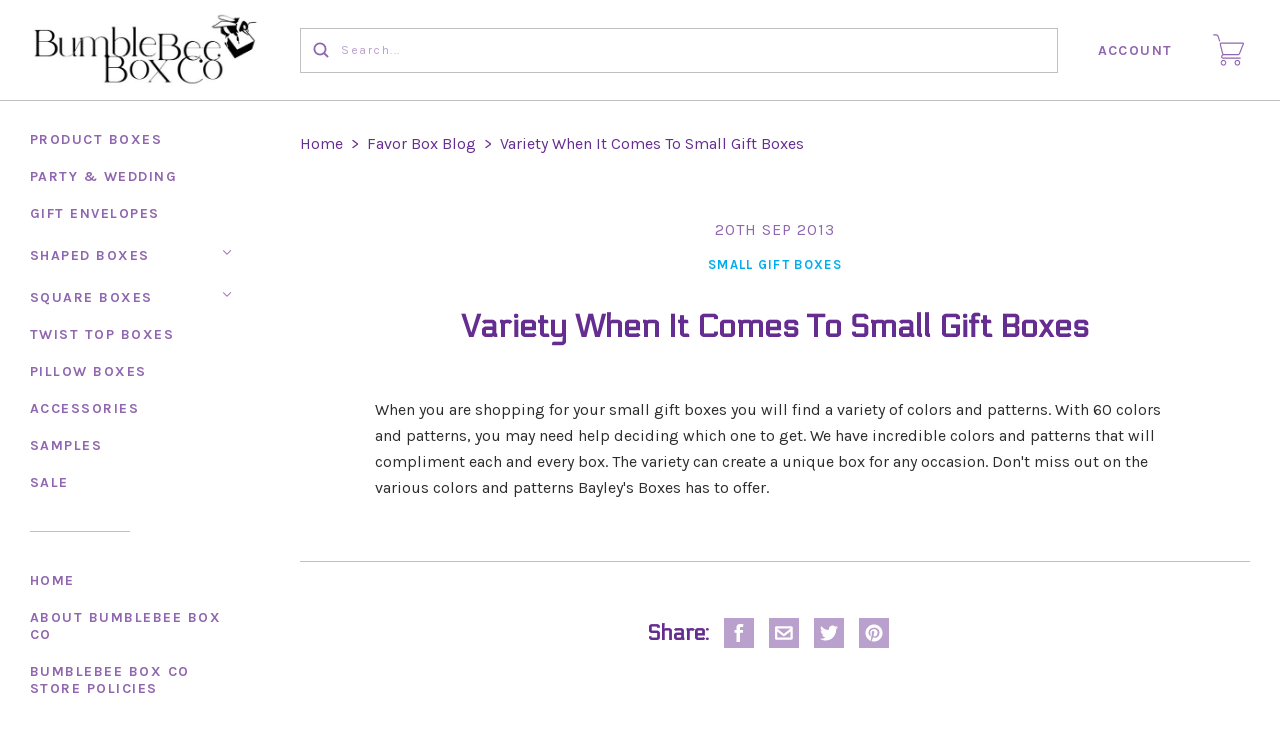

--- FILE ---
content_type: text/html; charset=UTF-8
request_url: https://www.bumblebeebox.co/news/variety-when-it-comes-to-small-gift-boxes.html
body_size: 22522
content:

<!doctype html>
<!--[if IE 8]><html class="no-js ie8 lt-ie10 lt-ie9" lang="en"> <![endif]-->
<!--[if IE 9 ]><html class="no-js ie9 lt-ie10"> <![endif]-->
<!--[if (gt IE 9)|!(IE)]><!--> <html class="no-js" lang="en"> <!--<![endif]-->
<head>
  <meta http-equiv="X-UA-Compatible" content="ie=edge" />
  <title>Variety When It Comes To Small Gift Boxes  - BumbleBee Box Co</title>

  <meta property="og:title" content="Variety When It Comes To Small Gift Boxes " /><meta property="og:url" content="https://www.bumblebeebox.co/news/variety-when-it-comes-to-small-gift-boxes.html" /><meta property="og:type" content="article" /><meta property="article:tag" content="Small Gift Boxes" /><meta property="og:site_name" content="BumbleBee Box Co" /><meta name="keywords" content="gift boxes wholesale, small gift boxes wholesale, small gift boxes for sale, small gift boxes bulk, small gift boxes, small favor boxes, small boxes for sale, bayleys boxes, usa, bumblebee box co,international,"><meta name="description" content="When you are shopping for your small gift boxes you will find a variety of colors and patterns. With 60 colors and patterns, you may need help deciding which one to get. We have incredible colors and patterns that will compliment each and every box. The variety can create a unique box for any occasion. Don&amp;#039;t miss out on the various colors and patterns Bayley&amp;#039;s Boxes has to offer.&amp;amp;nbsp;"><link rel='canonical' href='https://www.bumblebeebox.co/news/variety-when-it-comes-to-small-gift-boxes.html' /><meta name='platform' content='bigcommerce.stencil' /><meta property="og:description" content="When you are shopping for your small gift boxes you will find a variety of colors and patterns. With 60 colors and patterns, you may need help deciding which one to get. We have incredible colors and patterns that will compliment each and every box. The variety can create a unique box for any occasion. Don&#039;t miss out on the various colors and patterns Bayley&#039;s Boxes has to offer.&amp;nbsp;" />
<meta property="og:image" content="https://cdn11.bigcommerce.com/s-d5ngde/product_images/bumblebee-box-co-logo-1000px_1660055563__07052.jpg" />
<meta property="fb:admins" content="387181704681471" />

  

  <link href="https://cdn11.bigcommerce.com/s-d5ngde/product_images/bumblebeeboxco-fav-icon2.png?t=1660071855" rel="shortcut icon">
  <meta name="viewport" content="width=device-width, initial-scale=1, maximum-scale=1">

  <script>
    function browserSupportsAllFeatures() {
        return window.Promise
            && window.fetch
            && window.URL
            && window.URLSearchParams
            && window.WeakMap
            // object-fit support
            && ('objectFit' in document.documentElement.style);
    }

    function loadScript(src) {
        var js = document.createElement('script');
        js.src = src;
        js.onerror = function () {
            console.error('Failed to load polyfill script ' + src);
        };
        document.head.appendChild(js);
    }

    if (!browserSupportsAllFeatures()) {
        loadScript('https://cdn11.bigcommerce.com/s-d5ngde/stencil/4eec0410-f581-013a-405d-32c52d6aa674/dist/theme-bundle.polyfills.js');
    }
</script>

  <script>
    window.lazySizesConfig = window.lazySizesConfig || {};
    window.lazySizesConfig.loadMode = 1;
  </script>
  <script async src="https://cdn11.bigcommerce.com/s-d5ngde/stencil/4eec0410-f581-013a-405d-32c52d6aa674/dist/theme-bundle.head_async.js"></script>

  <link data-stencil-stylesheet href="https://cdn11.bigcommerce.com/s-d5ngde/stencil/4eec0410-f581-013a-405d-32c52d6aa674/css/theme-8c6cb900-8eb3-013b-7035-0ef9ecc2e466.css" rel="stylesheet">
  <link href="https://fonts.googleapis.com/css?family=Montserrat:400%7CKarla:400,700%7CElectrolize:400,700&display=swap" rel="stylesheet">

  <!-- Start Tracking Code for analytics_facebook -->

<script>
!function(f,b,e,v,n,t,s){if(f.fbq)return;n=f.fbq=function(){n.callMethod?n.callMethod.apply(n,arguments):n.queue.push(arguments)};if(!f._fbq)f._fbq=n;n.push=n;n.loaded=!0;n.version='2.0';n.queue=[];t=b.createElement(e);t.async=!0;t.src=v;s=b.getElementsByTagName(e)[0];s.parentNode.insertBefore(t,s)}(window,document,'script','https://connect.facebook.net/en_US/fbevents.js');

fbq('set', 'autoConfig', 'false', '1200245836723410');
fbq('dataProcessingOptions', ['LDU'], 0, 0);
fbq('init', '1200245836723410', {"external_id":"66cd68c7-829e-4c27-8c85-7dad38d4d91e"});
fbq('set', 'agent', 'bigcommerce', '1200245836723410');

function trackEvents() {
    var pathName = window.location.pathname;

    fbq('track', 'PageView', {}, "");

    // Search events start -- only fire if the shopper lands on the /search.php page
    if (pathName.indexOf('/search.php') === 0 && getUrlParameter('search_query')) {
        fbq('track', 'Search', {
            content_type: 'product_group',
            content_ids: [],
            search_string: getUrlParameter('search_query')
        });
    }
    // Search events end

    // Wishlist events start -- only fire if the shopper attempts to add an item to their wishlist
    if (pathName.indexOf('/wishlist.php') === 0 && getUrlParameter('added_product_id')) {
        fbq('track', 'AddToWishlist', {
            content_type: 'product_group',
            content_ids: []
        });
    }
    // Wishlist events end

    // Lead events start -- only fire if the shopper subscribes to newsletter
    if (pathName.indexOf('/subscribe.php') === 0 && getUrlParameter('result') === 'success') {
        fbq('track', 'Lead', {});
    }
    // Lead events end

    // Registration events start -- only fire if the shopper registers an account
    if (pathName.indexOf('/login.php') === 0 && getUrlParameter('action') === 'account_created') {
        fbq('track', 'CompleteRegistration', {}, "");
    }
    // Registration events end

    

    function getUrlParameter(name) {
        var cleanName = name.replace(/[\[]/, '\[').replace(/[\]]/, '\]');
        var regex = new RegExp('[\?&]' + cleanName + '=([^&#]*)');
        var results = regex.exec(window.location.search);
        return results === null ? '' : decodeURIComponent(results[1].replace(/\+/g, ' '));
    }
}

if (window.addEventListener) {
    window.addEventListener("load", trackEvents, false)
}
</script>
<noscript><img height="1" width="1" style="display:none" alt="null" src="https://www.facebook.com/tr?id=1200245836723410&ev=PageView&noscript=1&a=plbigcommerce1.2&eid="/></noscript>

<!-- End Tracking Code for analytics_facebook -->

<!-- Start Tracking Code for analytics_googleanalytics -->

<script type="text/javascript">

  var _gaq = _gaq || [];
  _gaq.push(['_setAccount', 'UA-39677420-1']);
  _gaq.push(['_trackPageview']);

  (function() {
    var ga = document.createElement('script'); ga.type = 'text/javascript'; ga.async = true;
    ga.src = ('https:' == document.location.protocol ? 'https://' : 'http://') + 'stats.g.doubleclick.net/dc.js';
    var s = document.getElementsByTagName('script')[0]; s.parentNode.insertBefore(ga, s);
  })();

</script>
<script src="https://conduit.mailchimpapp.com/js/stores/store_382tz1zrxetjfcbk96qr/conduit.js"></script>



<!-- End Tracking Code for analytics_googleanalytics -->

<!-- Start Tracking Code for analytics_googleanalytics4 -->

<script data-cfasync="false" src="https://cdn11.bigcommerce.com/shared/js/google_analytics4_bodl_subscribers-358423becf5d870b8b603a81de597c10f6bc7699.js" integrity="sha256-gtOfJ3Avc1pEE/hx6SKj/96cca7JvfqllWA9FTQJyfI=" crossorigin="anonymous"></script>
<script data-cfasync="false">
  (function () {
    window.dataLayer = window.dataLayer || [];

    function gtag(){
        dataLayer.push(arguments);
    }

    function initGA4(event) {
         function setupGtag() {
            function configureGtag() {
                gtag('js', new Date());
                gtag('set', 'developer_id.dMjk3Nj', true);
                gtag('config', 'G-WKS2RSZNX5');
            }

            var script = document.createElement('script');

            script.src = 'https://www.googletagmanager.com/gtag/js?id=G-WKS2RSZNX5';
            script.async = true;
            script.onload = configureGtag;

            document.head.appendChild(script);
        }

        setupGtag();

        if (typeof subscribeOnBodlEvents === 'function') {
            subscribeOnBodlEvents('G-WKS2RSZNX5', false);
        }

        window.removeEventListener(event.type, initGA4);
    }

    

    var eventName = document.readyState === 'complete' ? 'consentScriptsLoaded' : 'DOMContentLoaded';
    window.addEventListener(eventName, initGA4, false);
  })()
</script>

<!-- End Tracking Code for analytics_googleanalytics4 -->


<script type="text/javascript">
var BCData = {};
</script>

 <script data-cfasync="false" src="https://microapps.bigcommerce.com/bodl-events/1.9.4/index.js" integrity="sha256-Y0tDj1qsyiKBRibKllwV0ZJ1aFlGYaHHGl/oUFoXJ7Y=" nonce="" crossorigin="anonymous"></script>
 <script data-cfasync="false" nonce="">

 (function() {
    function decodeBase64(base64) {
       const text = atob(base64);
       const length = text.length;
       const bytes = new Uint8Array(length);
       for (let i = 0; i < length; i++) {
          bytes[i] = text.charCodeAt(i);
       }
       const decoder = new TextDecoder();
       return decoder.decode(bytes);
    }
    window.bodl = JSON.parse(decodeBase64("[base64]"));
 })()

 </script>

<script nonce="">
(function () {
    var xmlHttp = new XMLHttpRequest();

    xmlHttp.open('POST', 'https://bes.gcp.data.bigcommerce.com/nobot');
    xmlHttp.setRequestHeader('Content-Type', 'application/json');
    xmlHttp.send('{"store_id":"379302","timezone_offset":"-6.0","timestamp":"2026-01-23T23:23:45.09258600Z","visit_id":"505bdc5e-9c47-41ce-8b8c-dc07e88bc918","channel_id":1}');
})();
</script>

  
  
  









































  
  
<script type="application/ld+json">
  {
    "@context": "http://schema.org",
    "@type": "WebSite",
    "name": "BumbleBee Box Co",
    "url": "https://www.bumblebeebox.co/"
  }
</script>
</head>

<body
  class="blog_post

"
  data-currency-code="USD"
>
  <div class="icon-sprite"><svg xmlns="http://www.w3.org/2000/svg" xmlns:xlink="http://www.w3.org/1999/xlink">

  <symbol id="icon-star" viewBox="0 0 24 24">
    <title>icon-star</title>
    <path d="M4.5601289 23.3048239l2.7869212-8.7588953-7.4282362-5.21984164h9.0468934l2.9690753-8.9072258 2.9690753 8.9072258h9.0468934l-7.4282362 5.21984164 2.7869212 8.7588953-7.3746537-5.381504" fill-rule="nonzero" />
  </symbol>

  <symbol id="icon-arrow" viewBox="0 0 16 10" xmlns="http://www.w3.org/2000/svg">
    <title>arrow</title>
    <path d="M13.49383306 4.3351852H.2962962v1.38888887h13.1382776l-3.1404351 3.1404351.98209275.98209276 4.62222222-4.62222222L15.67407397 5l.2243797-.2243797L11.27623145.15339806l-.98209275.98209275 3.19969436 3.19969437z" fill-rule="evenodd" />
  </symbol>

  <symbol id="icon-cart" viewBox="0 0 31 32">
    <title>cart</title>
    <path d="M10.53 21.217c0.048-0.005 0.090-0.025 0.134-0.041 0.126 0.027 0.254 0.045 0.384 0.045h13.885c0.87 0 1.801-0.632 2.124-1.442l3.768-9.442c0.184-0.464 0.15-0.938-0.094-1.3-0.246-0.363-0.673-0.571-1.17-0.571h-21.403c-0.483 0-0.917 0.2-1.191 0.552-0.273 0.352-0.363 0.823-0.248 1.292l2.332 9.346c0.072 0.29 0.22 0.554 0.413 0.784-0.444 0.296-0.947 0.815-1.274 1.747-0.152 0.431-0.173 1.089 0.223 1.65 0.276 0.393 0.86 0.862 2.058 0.862h16.776c0.32 0 0.58-0.26 0.58-0.58s-0.26-0.58-0.58-0.58h-16.777c-0.389 0-0.897-0.064-1.113-0.37-0.15-0.214-0.116-0.482-0.076-0.595 0.43-1.219 1.197-1.35 1.249-1.357zM7.842 10.030c-0.030-0.123-0.018-0.228 0.036-0.297 0.055-0.069 0.154-0.107 0.279-0.107h21.403c0.117 0 0.191 0.030 0.211 0.062 0.022 0.030 0.022 0.11-0.022 0.22l-3.768 9.443c-0.148 0.373-0.649 0.712-1.050 0.712h-13.883c-0.368 0-0.786-0.326-0.876-0.685l-2.33-9.348zM7.12 6.773c0.016 0.050 0.025 0.108 0.025 0.168 0 0.32-0.259 0.58-0.579 0.581-0.26-0.001-0.48-0.173-0.553-0.409l-1.157-3.844c-0.447-1.76-1.6-1.764-1.732-1.764h-2.488c-0.31-0.013-0.557-0.268-0.557-0.581s0.247-0.567 0.556-0.58l2.459-0c0.73-0.042 2.326 0.439 2.876 2.613l1.15 3.816zM10.47 25.86c1.561 0.052 2.807 1.33 2.807 2.898s-1.246 2.847-2.802 2.898c-1.566-0.052-2.811-1.33-2.811-2.898s1.246-2.847 2.802-2.898zM10.47 30.497c0.96 0 1.739-0.779 1.739-1.739s-0.779-1.739-1.739-1.739c-0.96 0-1.739 0.779-1.739 1.739s0.779 1.739 1.739 1.739zM24.354 25.86c1.601 0 2.898 1.298 2.898 2.898s-1.298 2.898-2.898 2.898c-1.578-0.030-2.845-1.316-2.845-2.898s1.267-2.868 2.842-2.898zM24.354 30.497c0.96 0 1.739-0.779 1.739-1.739s-0.779-1.739-1.739-1.739c-0.96 0-1.739 0.779-1.739 1.739s0.779 1.739 1.739 1.739z" />
  </symbol>

  <symbol id="icon-lazy-arrow" viewBox="0 0 53 32">
    <title>lazy-arrow</title>
    <path d="M30.555 27.186l22.778-22.778-4.41-4.408-22.776 22.776-21.739-21.737-4.408 4.408 26.145 26.147z" />
  </symbol>

  <symbol id="icon-search" viewBox="0 0 17 17">
    <title>search</title>
    <path d="M16.22 14.881a.948.948 0 0 1-1.339 1.34l-3.326-3.327a6.864 6.864 0 0 1-4.16 1.398A6.905 6.905 0 0 1 .5 7.396 6.902 6.902 0 0 1 7.396.5a6.902 6.902 0 0 1 6.896 6.896 6.864 6.864 0 0 1-1.398 4.159l3.327 3.326zM2.396 7.396a5.007 5.007 0 0 0 4.997 5 5.007 5.007 0 0 0 4.998-5 5.004 5.004 0 0 0-4.998-4.998 5.004 5.004 0 0 0-4.997 4.998z" />
  </symbol>

  <symbol id="icon-close" viewBox="0 0 17 17" xmlns="http://www.w3.org/2000/svg">
    <title>close</title>
    <path d="M16 1.8571371L15.142903 1 8.5 7.6428629 1.857137 1 1 1.8571371 7.642863 8.5 1 15.1429033 1.857137 16 8.5 9.3571371 15.142903 16 16 15.1429033 9.357137 8.5z" stroke-width=".5" />
  </symbol>

  <symbol id="icon-hamburger" viewBox="0 0 23 15" xmlns="http://www.w3.org/2000/svg">
    <title>hamburger</title>
    <path d="M.857 1.929a.857.857 0 0 1 0-1.715h21a.857.857 0 0 1 0 1.715h-21zm0 6.428a.857.857 0 0 1 0-1.714h21a.857.857 0 0 1 0 1.714h-21zm0 6.429a.857.857 0 0 1 0-1.715h21a.857.857 0 0 1 0 1.715h-21z" />
  </symbol>

  <symbol id="icon-refine" viewBox="0 0 14 14">
    <title>refine</title>
    <path d="M2.5 2.563a2 2 0 0 1 0 3.874v7.065A.504.504 0 0 1 2 14c-.276 0-.5-.22-.5-.498V6.437a2 2 0 0 1 0-3.874V.498C1.5.223 1.732 0 2 0c.276 0 .5.22.5.498v2.065zm10 0a2 2 0 0 1 0 3.874v7.065A.504.504 0 0 1 12 14c-.276 0-.5-.22-.5-.498V6.437a2 2 0 0 1 0-3.874V.498c0-.275.232-.498.5-.498.276 0 .5.22.5.498v2.065zm-5 6a2 2 0 0 1 0 3.874v1.065A.504.504 0 0 1 7 14c-.276 0-.5-.22-.5-.498v-1.065a2 2 0 0 1 0-3.874V.498C6.5.223 6.732 0 7 0c.276 0 .5.22.5.498v8.065zM7 11.5a1 1 0 1 0 0-2 1 1 0 0 0 0 2zm5-6a1 1 0 1 0 0-2 1 1 0 0 0 0 2zm-10 0a1 1 0 1 0 0-2 1 1 0 0 0 0 2z" />
  </symbol>

  <symbol id="icon-facebook" viewBox="0 0 9 18">
    <title>facebook</title>
    <path d="M0 5.953h1.93v-1.81c0-.797.02-2.026.62-2.788C3.182.548 4.05 0 5.543 0 7.976 0 9 .334 9 .334L8.52 3.09s-.805-.222-1.555-.222c-.75 0-1.422.26-1.422.982v2.103h3.075l-.215 2.692h-2.86V18H1.93V8.645H0V5.953" />
  </symbol>

  <symbol id="icon-flickr" viewBox="0 0 1024 1024">
    <title>flickr</title>
    <path d="M217.216 722.432c120 0 217.216-97.28 217.216-217.216 0-120-97.28-217.216-217.216-217.216-120 0-217.216 97.28-217.216 217.216 0 120 97.28 217.216 217.216 217.216zM806.784 722.432c120 0 217.216-97.28 217.216-217.216 0-120-97.28-217.216-217.216-217.216-120 0-217.216 97.28-217.216 217.216 0 120 97.28 217.216 217.216 217.216z" />
  </symbol>

  <symbol id="icon-google-plus" viewBox="0 0 25 17">
    <title>google-plus</title>
    <path d="M20.0584 5.4952h2.1627c.0038.763.0074 1.53.0146 2.2926.7234.008 1.4505.008 2.1736.0156v2.281c-.723.0078-1.4465.0116-2.1736.0193-.0072.7665-.0108 1.5296-.0145 2.2926H20.055c-.0072-.763-.0072-1.526-.0145-2.2888l-2.1736-.023v-2.281c.7234-.0078 1.4466-.0116 2.1736-.0157.0036-.7666.011-1.5296.018-2.2926zM.4598 8.547C.5254 4.4102 4.131.7875 8.0528.9255c1.8794-.092 3.646.7704 5.0852 1.982-.6144.7362-1.2504 1.4453-1.93 2.1086-1.7303-1.261-4.191-1.6216-5.9212-.1647-2.4752 1.8056-2.588 6.069-.207 8.0126 2.3153 2.216 6.6914 1.1157 7.331-2.2774-1.45-.023-2.904 0-4.3543-.0498-.0036-.9125-.0072-1.825-.0036-2.7372 2.4243-.0077 4.8487-.0118 7.2767.0076.1453 2.147-.1236 4.432-1.374 6.207-1.8938 2.8102-5.6955 3.6306-8.6616 2.4267C2.3174 15.2447.209 11.9283.46 8.547z" />
  </symbol>

  <symbol id="icon-instagram" viewBox="0 0 18 18">
    <title>instagram</title>
    <path d="M5.42.964c.908-.04 1.197-.05 3.506-.05 2.308 0 2.598.01 3.504.05.905.04 1.523.185 2.064.395.56.216 1.033.507 1.505.98.472.472.762.946.98 1.505.21.54.353 1.16.395 2.064.04.905.05 1.195.05 3.503 0 2.31-.01 2.598-.05 3.505-.042.904-.185 1.522-.395 2.063-.218.56-.508 1.034-.98 1.506-.473.473-.947.764-1.506.98-.54.21-1.16.355-2.064.396-.906.04-1.196.05-3.504.05-2.31 0-2.598-.01-3.505-.05-.904-.04-1.52-.185-2.062-.395-.56-.217-1.033-.508-1.506-.98-.472-.473-.763-.947-.98-1.506-.21-.54-.354-1.158-.395-2.062-.04-.907-.05-1.196-.05-3.505 0-2.308.01-2.598.05-3.504.04-.906.185-1.524.395-2.065.217-.56.508-1.033.98-1.505.473-.473.947-.764 1.506-.98.54-.21 1.158-.355 2.063-.396zm9.456 3.604c0-.563-.457-1.02-1.02-1.02-.564 0-1.02.457-1.02 1.02s.456 1.02 1.02 1.02c.563 0 1.02-.457 1.02-1.02zM4.56 9.413c0 2.41 1.955 4.365 4.366 4.365 2.41 0 4.365-1.954 4.365-4.365 0-2.41-1.954-4.365-4.364-4.365S4.56 7.002 4.56 9.413zm4.366 2.833c-1.565 0-2.834-1.268-2.834-2.833 0-1.565 1.27-2.833 2.834-2.833 1.565 0 2.833 1.268 2.833 2.833 0 1.565-1.27 2.833-2.834 2.833z" fill-rule="nonzero"/>
  </symbol>

  <symbol id="icon-kickstarter" viewBox="0 0 1024 1024">
    <title>kickstarter</title>
    <path d="M962.688 1024c33.856 0 61.312-27.424 61.312-61.344v-901.344c0-33.856-27.456-61.312-61.312-61.312h-901.376c-33.856 0-61.312 27.456-61.312 61.312v901.344c0 33.888 27.456 61.344 61.312 61.344h901.376zM468.48 422.912l102.72-148.672c19.392-28 44.48-42.016 75.136-42.016 25.056 0 46.72 8.896 65.056 26.688 18.24 17.792 27.424 39.040 27.424 63.84 0 18.304-4.8 34.496-14.528 48.48l-92.48 134.528 113.088 143.424c11.296 14.272 16.96 30.976 16.96 50.112 0 25.28-8.864 47.040-26.656 65.216-17.792 18.24-39.36 27.296-64.64 27.296-27.744 0-48.896-9.024-63.424-27.072l-138.56-172.928v95.36c0 27.2-4.736 48.32-14.176 63.424-17.28 27.456-42.304 41.216-75.2 41.216-29.856 0-53.024-10.112-69.44-30.304-15.36-18.56-23.040-43.2-23.040-73.92v-353.568c0-29.12 7.808-53.12 23.424-71.936 16.448-19.936 39.040-29.92 67.84-29.92 27.52 0 50.4 9.984 68.736 29.92 10.24 11.040 16.64 22.208 19.36 33.536 1.6 6.976 2.432 20.032 2.432 39.168v88.064z" />
  </symbol>

  <symbol id="icon-linkedin" viewBox="0 0 18 16">
    <title>linkedin</title>
    <path d="M17.425 16h-3.85v-5.625c0-1.472-.603-2.477-1.928-2.477-1.013 0-1.577.678-1.84 1.332-.098.235-.082.56-.082.888V16H5.91s.05-9.964 0-10.87h3.815v1.707c.225-.746 1.444-1.81 3.39-1.81 2.414 0 4.31 1.563 4.31 4.93V16zM2.05 3.77h-.023C.797 3.77 0 2.94 0 1.888 0 .813.82 0 2.075 0c1.253 0 2.023.81 2.048 1.884 0 1.053-.795 1.887-2.072 1.887zM.44 5.13h3.396V16H.44V5.13z"/>
  </symobl>

  <symbol id="icon-mail" viewBox="0 0 19 14">
    <title>mail</title>
    <path d="M17.5 0H1.167C.52 0 0 .52 0 1.167v11.666C0 13.48.52 14 1.167 14H17.5c.645 0 1.167-.52 1.167-1.167V1.167C18.667.52 18.145 0 17.5 0zm-1.167 2.333v.077l-7 5.445-7-5.445v-.077h14zm-14 9.334v-6.3l6.284 4.887c.21.164.463.246.716.246.253 0 .507-.082.717-.246l6.283-4.887v6.3h-14z"/>
  </symbol>

  <symbol id="icon-pinterest" viewBox="0 0 19 18">
    <title>pinterest</title>
    <path d="M9.5133 0C4.5427 0 .5127 4.0295.5127 8.9994c0 3.8135 2.3716 7.0702 5.7198 8.3808-.0787-.712-.1496-1.8044.0315-2.5817.1643-.703 1.0554-4.474 1.0554-4.474s-.27-.54-.27-1.3363c0-1.2487.7267-2.1858 1.629-2.1858.7685 0 1.1386.577 1.1386 1.2678 0 .773-.4905 1.927-.7448 2.997-.2137.8964.45 1.6254 1.3332 1.6254 1.5976 0 2.8285-1.6852 2.8285-4.1195 0-2.1542-1.5482-3.6604-3.76-3.6604-2.5608 0-4.0616 1.9202-4.0616 3.9057 0 .773.296 1.602.667 2.053.0744.09.0845.1688.0643.2588-.0675.2835-.2205.8955-.251 1.0204-.0393.1642-.1293.2002-.3014.1203-1.123-.523-1.8272-2.1666-1.8272-3.4872 0-2.8394 2.0635-5.4447 5.9484-5.4447 3.121 0 5.5488 2.224 5.5488 5.1972 0 3.1014-1.9576 5.5987-4.6724 5.5987-.9113 0-1.7686-.4747-2.0622-1.035l-.5626 2.1397c-.2025.7818-.7504 1.7617-1.1183 2.359.8438.261 1.7382.4016 2.6664.4016 4.9696 0 9.0007-4.0295 9.0007-8.9994 0-4.97-4.031-8.9995-9.0006-8.9995L9.5134 0z" />
  </symbol>

  <symbol id="icon-print" viewBox="0 0 19 16">
    <title>print</title>
    <path d="M17.776 3.62h-3.09V.53c0-.293-.24-.53-.532-.53H4.152c-.292 0-.53.237-.53.53v3.092H.53c-.293 0-.53.236-.53.53v8.277c0 .29.237.53.53.53h2.955v2.51c0 .29.237.53.53.53h10.14c.292 0 .53-.24.53-.53v-2.51h3.09c.294 0 .53-.24.53-.53V4.15c.002-.292-.235-.53-.53-.53zm-12.404 0V1.75h7.563v1.87H5.372zm7.574 4.323v6.307h-7.6V7.943h7.6z"/>
  </symbol>

  <symbol id="icon-rss" viewBox="0 0 18 18">
    <title>rss</title>
    <g fill-rule="evenodd">
      <path d="M4.98 15.53C4.98 16.896 3.89 18 2.54 18 1.19 18 .096 16.895.096 15.53c0-1.362 1.094-2.467 2.442-2.467s2.44 1.105 2.44 2.468M11.9 18H8.44c0-4.658-3.736-8.435-8.343-8.435V6.07C6.617 6.07 11.9 11.41 11.9 18z"/>
      <path d="M14.342 18c0-7.953-6.378-14.4-14.245-14.4V0C9.93 0 17.902 8.06 17.902 18h-3.56z"/>
    </g>
  </symbol>

  <symbol id="icon-spotify" viewBox="0 0 1024 1024">
    <title>spotify</title>
    <path fill="currentColor"
          d="M958.656 459.616c-10.56 0-21.376-2.56-31.36-8.128-232-127.68-527.68-162.048-832.576-96.736-20.224 4.32-32.416 6.944-50.080 1.056-34.176-11.36-52.64-48.288-41.28-82.528 8.384-25.152 30.656-41.824 55.52-44.288l8.48-1.792c335.52-71.904 663.264-32.864 922.88 109.984 31.52 17.408 43.040 57.088 25.664 88.64-11.84 21.536-34.24 33.792-57.28 33.792zM863.36 680.48c-9.088 0-18.24-2.24-26.784-6.976-384.16-213.12-704.864-88.64-708.064-87.36-28.32 11.328-60.48-2.4-71.808-30.72-11.36-28.256 2.368-60.416 30.656-71.776 15.040-6.080 373.184-145.088 802.784 93.312 26.688 14.784 36.288 48.416 21.504 75.040-10.112 18.24-28.928 28.48-48.32 28.48zM788.064 881.216c-10.336 0-20.672-3.2-29.632-9.696-247.040-180.736-612.224-73.92-615.872-72.768-26.56 8-54.528-7.040-62.528-33.504-8-26.56 6.976-54.528 33.44-62.56 16.896-5.12 416.32-122.816 704.256 87.84 22.4 16.32 27.296 47.744 10.88 70.080-9.824 13.536-25.056 20.64-40.512 20.64z"></path>
  </symbol>

  <symbol id="icon-stumbleupon" viewBox="0 0 18 14">
    <title>stumbleupon</title>
    <path d="M9 0C6.778 0 4.976 1.8 4.976 4.024V9.74c0 .528-.426.954-.952.954-.527 0-.953-.426-.953-.953V7.2H0v2.647c0 2.222 1.8 4.024 4.024 4.024 2.222 0 4.023-1.8 4.023-4.023V4.024c0-.527.427-.953.953-.953s.953.427.953.954v1.164l1.27.583 1.8-.582V4.024C13.024 1.8 11.224 0 9 0zm.953 7.253v2.594c0 2.222 1.8 4.024 4.023 4.024S18 12.07 18 9.848v-2.54h-3.07v2.54c0 .526-.427.953-.954.953-.526 0-.952-.427-.952-.953V7.253l-1.8.582-1.27-.582z" />
  </symbol>

  <symbol id="icon-tumblr" viewBox="0 0 10 18">
    <title>tumblr</title>
    <path d="M7.077 17.158h-.104c-3.733 0-4.822-2.817-4.822-4.487V7.453H.077L.073 4.858c0-.052.055-.067.107-.067C2.1 4.06 3.343 3.12 3.654.826c-.05-.157.052-.157.052-.157H6.3V4.32h3.117v3.132H6.3v4.74c0 1.096.414 1.68 1.45 1.68.416 0 .882-.106 1.35-.262.05 0 .103 0 .103.052l.778 2.296v.21c-.57.573-1.762.99-2.903.99z"/>
  </symbol>

  <symbol id="icon-twitter" viewBox="0 0 18 15">
    <title>twitter</title>
    <path d="M18 1.776c-.66.3-1.373.505-2.12.596.762-.468 1.348-1.21 1.623-2.095-.714.434-1.503.75-2.346.918C14.485.46 13.525 0 12.462 0 10.424 0 8.77 1.696 8.77 3.787c0 .296.032.585.095.862-3.07-.16-5.79-1.665-7.612-3.96-.318.562-.5 1.214-.5 1.907 0 1.313.652 2.472 1.643 3.152-.604-.02-1.175-.192-1.673-.474v.047c0 1.835 1.273 3.366 2.963 3.713-.31.09-.636.133-.973.133-.238 0-.47-.024-.695-.068.47 1.504 1.833 2.6 3.45 2.628C4.204 12.746 2.61 13.352.88 13.352c-.297 0-.592-.017-.88-.052C1.634 14.373 3.576 15 5.66 15 12.455 15 16.17 9.23 16.17 4.226c0-.164-.003-.33-.01-.49.722-.534 1.35-1.2 1.842-1.96" />
  </symbol>

  <symbol id="icon-vimeo" viewBox="0 0 1024 1024">
    <title>vimeo</title>
    <path fill="currentColor"
          d="M991.52 269.312c-4.576 99.84-74.24 236.64-208.864 410.24-139.2 181.28-256.96 271.904-353.376 271.904-59.648 0-110.176-55.168-151.424-165.6l-82.656-303.68c-30.656-110.4-63.52-165.6-98.656-165.6-7.68 0-34.464 16.128-80.32 48.32l-48.224-62.176c50.56-44.48 100.384-88.96 149.44-133.568 67.392-58.368 117.984-89.056 151.68-92.16 79.744-7.68 128.8 46.912 147.2 163.744 19.904 126.080 33.664 204.48 41.408 235.2 22.976 104.544 48.224 156.8 75.84 156.8 21.44 0 53.632-33.92 96.576-101.76 42.88-67.84 65.856-119.488 68.96-154.944 6.080-58.56-16.896-87.904-68.96-87.904-24.512 0-49.792 5.664-75.84 16.832 50.368-165.12 146.56-245.344 288.448-240.768 105.216 3.072 154.816 71.456 148.8 205.12z"></path>
  </symbol>

  <symbol id="icon-vine" viewBox="0 0 1024 1024">
    <title>vine</title>
    <path fill="currentColor"
          d="M929.6 508.992c-26.368 6.080-51.84 8.768-74.88 8.768-129.152 0-228.608-90.24-228.608-247.104 0-76.864 29.76-116.864 71.776-116.864 39.936 0 66.624 35.84 66.624 108.672 0 41.408-11.104 86.72-19.296 113.6 0 0 39.776 69.44 148.64 48.128 23.104-51.328 35.68-117.76 35.68-176.064 0.064-156.928-79.936-248.128-226.496-248.128-150.72 0-238.912 115.84-238.912 268.64 0 151.36 70.72 281.28 187.392 340.416-49.056 98.144-111.456 184.576-176.576 249.696-118.080-142.784-224.864-333.248-268.704-704.96h-174.24c80.512 619.072 320.416 816.192 383.872 854.080 35.84 21.504 66.752 20.48 99.584 2.016 51.52-29.312 206.144-184 291.84-365.12 36.032-0.064 79.264-4.16 122.304-13.92v-121.92z"></path>
  </symbol>

  <symbol id="icon-youtube" viewBox="0 0 21 15">
    <title>youtube</title>
    <path d="M8.45 10.064v-5.74l5.52 2.88-5.52 2.86zM20.57 3.33s-.198-1.41-.81-2.03C18.98.488 18.11.484 17.71.437 14.852.23 10.564.23 10.564.23h-.01s-4.287 0-7.147.206c-.4.047-1.27.05-2.047.865-.612.62-.812 2.03-.812 2.03S.344 4.98.344 6.635v1.55c0 1.653.204 3.306.204 3.306s.2 1.408.812 2.028c.778.814 1.798.788 2.253.874 1.635.156 6.947.205 6.947.205s4.293-.008 7.152-.214c.4-.048 1.27-.052 2.047-.866.612-.62.81-2.028.81-2.028s.205-1.653.205-3.306v-1.55c0-1.654-.204-3.307-.204-3.307z" />
  </symbol>

  <symbol id="icon-visa" viewBox="0 0 50 14">
    <title>icon-visa</title>
    <path d="M14.06.248h4.24l-6.303 13.538-4.236.002L4.503 3c2.318.833 4.38 2.645 5.22 4.616l.42 1.88L14.058.248zM17.415 13.8L19.92.236h4L21.417 13.8h-4.002zm14.576-8.118c2.31.968 3.375 2.14 3.362 3.685C35.322 12.182 32.59 14 28.384 14c-1.796-.018-3.526-.345-4.46-.723l.56-3.035.516.215c1.316.507 2.167.712 3.77.712 1.15 0 2.384-.417 2.395-1.325.007-.595-.517-1.02-2.077-1.684-1.518-.646-3.53-1.734-3.505-3.684C25.607 1.84 28.393 0 32.348 0c1.55 0 2.795.297 3.586.57l-.542 2.94-.36-.156c-.74-.275-1.686-.54-2.994-.52-1.568 0-2.293.602-2.293 1.166-.01.637.848 1.053 2.246 1.682h.002zM46.2.25l3.238 13.553h-3.714C.1-8.75 45.356 12.243 45.236 11.77l-5.125-.006c-.155.368-.84 2.04-.84 2.04h-4.205l5.944-12.43C41.427.49 42.146.25 43.105.25H46.2zm-4.937 8.74h3.322l-.927-3.915-.27-1.17c-.202.51-.554 1.33-.53 1.294 0 0-1.263 3.01-1.595 3.79zM9.723 7.614C8.075 3.614 4.44 1.497 0 .52L.053.236h6.453c.87.03 1.573.285 1.815 1.145l1.403 6.232z" />
  </symbol>

  <symbol id="icon-mastercard" viewBox="0 0 56 32">
    <title>icon-mastercard</title>
    <path d="M48.94 15.035c0.607 0 0.911 0.432 0.911 1.269 0 1.268-0.552 2.186-1.353 2.186-0.607 0-0.911-0.431-0.911-1.296 0-1.268 0.58-2.159 1.353-2.159v0.001zM38.73 18.085c0-0.648 0.497-0.998 1.489-0.998 0.11 0 0.193 0.027 0.387 0.027-0.027 0.972-0.551 1.619-1.242 1.619-0.387 0-0.635-0.242-0.635-0.648l0.001 0.001zM26.59 15.683v0.324h-1.932c0.166-0.755 0.551-1.161 1.104-1.161 0.524 0 0.828 0.297 0.828 0.836v0.001zM38.511 0.002c8.943 0 16.193 7.090 16.193 15.836s-7.25 15.833-16.193 15.833c-3.879 0-7.411-1.33-10.2-3.557 2.127-2.010 3.751-4.52 4.622-7.363h-1.346c-0.843 2.526-2.324 4.757-4.249 6.558-1.914-1.797-3.382-4.036-4.221-6.551h-1.346c0.868 2.826 2.464 5.345 4.575 7.355-2.782 2.196-6.297 3.557-10.155 3.557-8.942 0-16.192-7.088-16.192-15.833s7.249-15.835 16.192-15.835c3.859 0 7.373 1.363 10.155 3.566-2.112 2.002-3.707 4.52-4.575 7.347h1.346c0.84-2.516 2.307-4.754 4.221-6.538 1.926 1.789 3.407 4.018 4.249 6.545h1.346c-0.871-2.842-2.495-5.357-4.622-7.366 2.79-2.226 6.32-3.555 10.2-3.555v0.001zM7.303 20.003h1.711l1.352-7.96h-2.704l-1.656 4.938-0.083-4.938h-2.483l-1.352 7.96h1.601l1.049-6.071 0.138 6.071h1.187l2.235-6.125-0.995 6.125zM14.642 19.274l0.055-0.404 0.387-2.294c0.11-0.728 0.138-0.972 0.138-1.295 0-1.241-0.8-1.889-2.29-1.889-0.634 0-1.214 0.081-2.069 0.324l-0.249 1.458 0.165-0.028 0.249-0.080c0.387-0.108 0.939-0.162 1.435-0.162 0.799 0 1.104 0.162 1.104 0.594 0 0.108 0 0.189-0.056 0.405-0.276-0.027-0.524-0.053-0.717-0.053-1.932 0-3.035 0.917-3.035 2.51 0 1.053 0.634 1.755 1.572 1.755 0.8 0 1.38-0.243 1.821-0.783l-0.027 0.675h1.435l0.027-0.162 0.027-0.243 0.028-0.325zM18.201 16.144c-0.745-0.324-0.829-0.405-0.829-0.702 0-0.351 0.304-0.514 0.855-0.514 0.332 0 0.8 0.028 1.242 0.081l0.249-1.484c-0.441-0.081-1.131-0.136-1.518-0.136-1.932 0-2.621 0.998-2.593 2.185 0 0.81 0.387 1.377 1.297 1.809 0.717 0.324 0.828 0.431 0.828 0.702 0 0.405-0.304 0.594-0.994 0.594-0.524 0-0.994-0.081-1.545-0.242l-0.249 1.484 0.083 0.027 0.304 0.053c0.11 0.027 0.249 0.054 0.47 0.054 0.387 0.053 0.717 0.053 0.939 0.053 1.821 0 2.676-0.675 2.676-2.158 0-0.891-0.358-1.403-1.214-1.809v0.002zM22.008 18.546c-0.414 0-0.58-0.135-0.58-0.459 0-0.081 0-0.162 0.027-0.27l0.468-2.698h0.883l0.221-1.592h-0.883l0.193-0.972h-1.711l-0.746 4.425-0.083 0.513-0.11 0.647c-0.027 0.189-0.056 0.405-0.056 0.567 0 0.944 0.497 1.43 1.38 1.43 0.387 0 0.773-0.054 1.242-0.216l0.221-1.43c-0.11 0.053-0.276 0.053-0.47 0.053l0.003 0.001zM26.037 18.655c-0.994 0-1.518-0.377-1.518-1.133 0-0.054 0-0.108 0.027-0.189h3.422c0.165-0.675 0.221-1.133 0.221-1.619 0-1.431-0.911-2.348-2.346-2.348-1.738 0-3.008 1.646-3.008 3.858 0 1.916 0.994 2.914 2.924 2.914 0.635 0 1.187-0.081 1.794-0.27l0.276-1.619c-0.607 0.297-1.159 0.405-1.794 0.405l0.001 0.001zM31.527 15.363h0.11c0.166-0.782 0.387-1.349 0.663-1.861l-0.056-0.027h-0.166c-0.58 0-0.911 0.27-1.435 1.053l0.166-0.998h-1.572l-1.077 6.476h1.738c0.634-3.966 0.8-4.641 1.628-4.641v-0.001zM36.55 19.924l0.304-1.808c-0.551 0.27-1.048 0.405-1.462 0.405-1.021 0-1.628-0.729-1.628-1.943 0-1.755 0.911-2.995 2.208-2.995 0.497 0 0.939 0.135 1.546 0.431l0.304-1.727c-0.165-0.053-0.221-0.081-0.441-0.161l-0.69-0.162c-0.221-0.053-0.497-0.081-0.8-0.081-2.29 0-3.891 1.997-3.891 4.829 0 2.133 1.16 3.455 3.036 3.455 0.468 0 0.882-0.081 1.518-0.243l-0.002 0.001zM42.013 18.871l0.359-2.294c0.138-0.728 0.138-0.972 0.138-1.295 0-1.241-0.772-1.889-2.263-1.889-0.634 0-1.214 0.081-2.069 0.324l-0.249 1.458 0.166-0.028 0.221-0.080c0.387-0.108 0.966-0.162 1.463-0.162 0.8 0 1.104 0.162 1.104 0.594 0 0.108-0.027 0.189-0.083 0.405-0.249-0.027-0.497-0.053-0.69-0.053-1.932 0-3.036 0.917-3.036 2.51 0 1.053 0.634 1.755 1.573 1.755 0.8 0 1.379-0.243 1.821-0.783l-0.028 0.675h1.435v-0.162l0.027-0.243 0.055-0.324 0.056-0.405zM44.166 20.004c0.634-3.966 0.8-4.641 1.627-4.641h0.11c0.166-0.782 0.387-1.349 0.663-1.861l-0.056-0.027h-0.166c-0.579 0-0.911 0.27-1.435 1.053l0.166-0.998h-1.572l-1.049 6.476 1.712-0.001zM49.408 20.004h1.627l1.325-7.96h-1.711l-0.387 2.267c-0.469-0.594-0.966-0.891-1.656-0.891-1.518 0-2.815 1.835-2.815 3.993 0 1.619 0.828 2.672 2.098 2.672 0.634 0 1.131-0.216 1.601-0.702l-0.081 0.62zM11.44 18.089c0-0.648 0.498-0.998 1.464-0.998 0.138 0 0.221 0.027 0.387 0.027-0.027 0.972-0.524 1.619-1.243 1.619-0.387 0-0.607-0.242-0.607-0.648l-0.001 0.001z" />
  </symbol>

  <symbol id="icon-american-express" viewBox="0 0 92 32">
    <title>icon-american-express</title>
    <path d="M89.731 18.447l0.511 11.384c-0.881 0.392-4.205 2.113-5.453 2.113h-6.129v-0.821c-0.699 0.548-1.983 0.821-3.158 0.821h-19.268v-3.087c0-0.431-0.073-0.431-0.442-0.431h-0.329v3.518h-6.35v-3.66c-1.065 0.503-2.239 0.503-3.304 0.503h-0.696v3.158h-7.744l-1.836-2.073-2.019 2.073h-12.442v-13.496h12.662l1.798 2.082 1.981-2.082h8.515c0.992 0 2.607 0.144 3.304 0.826v-0.826h7.598c0.771 0 2.239 0.144 3.229 0.826v-0.826h11.451v0.826c0.66-0.538 1.834-0.826 2.899-0.826h6.385v0.826c0.699-0.466 1.69-0.826 2.973-0.826l5.861-0.003zM45.958 26.774c2.019 0 4.074-0.538 4.074-3.231 0-2.62-2.093-3.158-3.928-3.158h-7.524l-3.046 3.158-2.862-3.158h-9.507v9.602h9.359l3.009-3.141 2.9 3.141h4.552v-3.212h2.972zM60.161 26.38c-0.22-0.288-0.623-0.646-1.211-0.826 0.66-0.215 1.687-1.042 1.687-2.549 0-1.113-0.403-1.724-1.174-2.154-0.771-0.394-1.688-0.466-2.9-0.466h-5.395v9.602h2.386v-3.5h2.532c0.845 0 1.321 0.073 1.688 0.431 0.404 0.467 0.404 1.292 0.404 1.938v1.13h2.35v-1.849c0-0.861-0.074-1.292-0.369-1.759l0.001 0.003zM69.851 22.395v-2.009h-7.854v9.602h7.854v-1.957h-5.542v-1.939h5.432v-1.938h-5.432v-1.759h5.542zM75.834 29.987c2.386 0 3.745-0.95 3.745-2.996 0-0.969-0.294-1.58-0.698-2.083-0.588-0.466-1.432-0.754-2.753-0.754h-1.285c-0.33 0-0.623-0.071-0.918-0.144-0.257-0.108-0.477-0.323-0.477-0.682 0-0.323 0.074-0.538 0.367-0.754 0.183-0.144 0.477-0.144 0.918-0.144h4.33v-2.046h-4.699c-2.532 0-3.377 1.507-3.377 2.872 0 3.052 2.753 2.907 4.918 2.979 0.44 0 0.696 0.073 0.845 0.217 0.147 0.108 0.294 0.394 0.294 0.681 0 0.252-0.147 0.467-0.294 0.611-0.221 0.144-0.477 0.215-0.918 0.215h-4.55v2.028l4.552-0.001zM85.046 29.989c2.386 0 3.743-0.951 3.743-2.997 0-0.969-0.293-1.58-0.696-2.083-0.588-0.466-1.432-0.754-2.753-0.754h-1.284c-0.33 0-0.625-0.071-0.919-0.144-0.257-0.108-0.477-0.323-0.477-0.682 0-0.323 0.147-0.538 0.367-0.754 0.184-0.144 0.477-0.144 0.918-0.144h4.33v-2.046h-4.699c-2.459 0-3.377 1.507-3.377 2.872 0 3.052 2.753 2.907 4.918 2.979 0.44 0 0.696 0.073 0.845 0.218 0.147 0.108 0.293 0.394 0.293 0.681 0 0.252-0.146 0.467-0.293 0.611s-0.477 0.215-0.918 0.215h-4.552v2.028l4.554-0.001zM57.556 22.577c0.294 0.144 0.477 0.431 0.477 0.825 0 0.431-0.183 0.754-0.477 0.969-0.367 0.144-0.698 0.144-1.138 0.144l-2.863 0.073v-2.189h2.863c0.44 0 0.844 0 1.138 0.179v0zM47.498 7.715c-0.367 0.215-0.696 0.215-1.175 0.215h-2.899v-2.118h2.899c0.404 0 0.881 0 1.175 0.143 0.294 0.18 0.44 0.468 0.44 0.899 0 0.394-0.146 0.754-0.44 0.863v-0.001zM66.29 5.453l1.615 3.804h-3.229l1.614-3.804zM40.672 29.179l-3.633-3.985 3.633-3.769v7.754zM46.104 22.395c0.845 0 1.395 0.323 1.395 1.149s-0.55 1.292-1.395 1.292h-3.119v-2.441h3.119zM8.669 9.257l1.652-3.804 1.615 3.804h-3.268zM25.478 22.394h5.908l2.606 2.8-2.679 2.835h-5.836v-1.939h5.211v-1.938h-5.211v-1.759zM25.699 13.636l-0.698 1.724h-4.147l-0.699-1.651v1.651h-7.964l-0.845-2.189h-2.019l-0.918 2.189h-7.132l3.058-7.072 2.863-6.389h6.13l0.844 1.58v-1.58h7.156l1.615 3.41 1.578-3.41h22.829c1.065 0 1.981 0.179 2.679 0.754v-0.754h6.276v0.754c1.028-0.575 2.386-0.754 3.927-0.754h9.065l0.845 1.58v-1.58h6.679l0.992 1.58v-1.58h6.532v13.461h-6.606l-1.284-2.047v2.047h-8.221l-0.918-2.189h-2.019l-0.918 2.189h-4.294c-1.687 0-2.936-0.396-3.781-0.825v0.825h-10.203v-3.087c0-0.431-0.073-0.503-0.366-0.503h-0.33v3.589h-19.709v-1.724l0.003 0.001zM56.785 4.914c-1.065 1.040-1.248 2.333-1.285 3.769 0 1.724 0.44 2.837 1.212 3.662 0.844 0.826 2.312 1.077 3.45 1.077h2.753l0.916-2.118h4.919l0.918 2.118h4.771v-7.214l4.442 7.214h3.377v-9.619h-2.422v6.676l-4.147-6.676h-3.634v9.081l-3.963-9.081h-3.487l-3.377 7.574h-1.065c-0.623 0-1.284-0.144-1.615-0.467-0.44-0.503-0.625-1.257-0.625-2.298 0-1.005 0.184-1.759 0.625-2.188 0.477-0.396 0.991-0.54 1.836-0.54h2.239v-2.082h-2.239c-1.615 0-2.899 0.358-3.597 1.113h-0.001zM51.941 3.801v9.619h2.385v-9.619h-2.385zM41.114 3.801v9.62h2.312v-3.481h2.533c0.845 0 1.395 0.071 1.761 0.394 0.404 0.502 0.33 1.328 0.33 1.867v1.221h2.422v-1.902c0-0.826-0.073-1.257-0.44-1.724-0.22-0.287-0.623-0.611-1.138-0.825 0.66-0.288 1.688-1.042 1.688-2.549 0-1.113-0.477-1.724-1.249-2.191-0.771-0.431-1.615-0.431-2.826-0.431h-5.393zM31.534 3.803v9.62h7.891v-1.974h-5.505v-1.939h5.432v-1.974h-5.432v-1.724h5.505v-2.010l-7.891 0.001zM21.919 13.422h2.019l3.45-7.537v7.537h2.386v-9.619h-3.854l-2.899 6.533-3.084-6.533h-3.78v9.081l-4.037-9.081h-3.487l-4.22 9.619h2.532l0.881-2.118h4.955l0.881 2.118h4.808v-7.537l3.451 7.537z" />
  </symbol>

  <symbol id="icon-discover" viewBox="0 0 84 14">
    <title>icon-discover</title>
    <path d="M44.4.05c4.004 0 7.126 3.054 7.126 6.944 0 3.912-3.144 6.966-7.125 6.966-4.083 0-7.144-3.014-7.144-7.044 0-3.792 3.2-6.864 7.145-6.864zM3.84.3c4.236 0 7.19 2.742 7.19 6.686 0 1.966-.904 3.87-2.43 5.13-1.286 1.062-2.752 1.54-4.78 1.54H0V.302h3.84zm3.055 10.032c.904-.798 1.443-2.08 1.443-3.366 0-1.28-.54-2.52-1.443-3.323-.867-.78-1.89-1.08-3.58-1.08h-.7v8.833h.7c1.69 0 2.754-.32 3.58-1.064zm5.342 3.326V.302h2.61v13.356h-2.61zm9-8.233c2.976 1.083 3.857 2.045 3.857 4.168 0 2.583-1.907 4.388-4.62 4.388-1.99 0-3.437-.783-4.64-2.543l1.684-1.624c.604 1.162 1.607 1.782 2.853 1.782 1.168 0 2.033-.8 2.033-1.883 0-.56-.262-1.04-.784-1.38-.263-.164-.784-.403-1.81-.762-2.45-.884-3.294-1.824-3.294-3.668 0-2.18 1.81-3.824 4.177-3.824 1.468 0 2.814.5 3.94 1.484l-1.365 1.78c-.685-.76-1.328-1.08-2.11-1.08-1.128 0-1.95.64-1.95 1.482 0 .718.462 1.1 2.03 1.68zm4.68 1.56c0-3.88 3.175-6.985 7.134-6.985 1.126 0 2.07.24 3.217.818v3.066c-1.086-1.06-2.032-1.502-3.275-1.502-2.454 0-4.382 2.023-4.382 4.585 0 2.706 1.87 4.61 4.5 4.61 1.187 0 2.112-.42 3.158-1.464v3.066c-1.186.558-2.15.78-3.276.78-3.978 0-7.073-3.043-7.073-6.974h-.002zm31.522 2.29L61.057.302h2.83L58.103 14h-1.405L51.01.303h2.852l3.577 8.97zm7.637 4.384V.302h7.412v2.26h-4.802V5.53h4.617v2.26h-4.617V11.4h4.8v2.26h-7.41zm17.756-9.416c0 2.044-1.083 3.386-3.054 3.788L84 13.658h-3.215L77.17 8.29h-.34v5.368h-2.615V.302h3.878c3.016 0 4.74 1.44 4.74 3.942zM77.59 6.45c1.672 0 2.555-.724 2.555-2.065 0-1.3-.884-1.982-2.514-1.982h-.8V6.45h.76z" />
  </symbol>

  <symbol id="icon-paypal" viewBox="0 0 57 16">
    <title>icon-paypal</title>
    <path d="M47.007 2.477c2.206-.037 4.623.618 4.063 3.276l-1.366 6.263h-3.152l.21-.947c-1.716 1.71-6.024 1.82-5.323-2.112.49-2.294 2.87-3.023 6.408-3.023.246-1.02-.456-1.274-1.646-1.238-1.19.036-2.628.437-3.083.655l.28-2.293c.91-.183 2.1-.584 3.607-.584zm.21 6.408c.068-.29.105-.547.175-.838h-.77c-.596 0-1.577.146-1.928.765-.455.728.177 1.348.876 1.31.805-.036 1.47-.4 1.646-1.237zM53.764 0H57l-2.64 12.016h-3.202L53.765 0zm-14.71.037c1.687 0 3.722 1.274 3.125 4.077-.526 2.476-2.492 3.933-4.88 3.933h-2.42l-.88 3.97h-3.403L33.194.036h5.862zm-.103 4.077c.21-.91-.317-1.638-1.195-1.638h-1.685l-.703 3.277h1.58c.877 0 1.79-.728 2-1.638h.002zM16.31 2.476c2.18-.037 4.6.618 4.047 3.276l-1.35 6.262H15.86l.208-.947c-1.66 1.712-5.916 1.82-5.224-2.11.485-2.295 2.838-3.024 6.33-3.024.21-1.02-.483-1.274-1.66-1.238-1.175.036-2.594.437-3.01.655l.277-2.293c.866-.182 2.042-.583 3.53-.583v.002zm.243 6.41c.035-.292.103-.548.172-.84h-.795c-.554 0-1.522.147-1.868.766-.45.728.138 1.348.83 1.31.796-.036 1.488-.4 1.66-1.237zm11.913-6.238h3.247l-7.48 13.35h-3.52l2.302-3.924-1.287-9.426h3.15l.506 5.58 3.082-5.58zM8.48.036c1.725 0 3.73 1.274 3.133 4.077-.528 2.476-2.5 3.933-4.857 3.933H4.294l-.846 3.97H0L2.603.035H8.48zm-.105 4.078c.246-.91-.317-1.638-1.162-1.638h-1.69l-.738 3.277h1.62c.88 0 1.758-.728 1.97-1.638z" />
  </symbol>

  <symbol id="icon-apple-pay" viewBox="0 0 68 32">
    <title>icon-apple-pay</title>
    <path d="M17.946 13.146c.032 3.738 3.392 4.992 3.424 5.005-.032.084-.544 1.774-1.773 3.52-1.062 1.505-2.176 3.01-3.904 3.035-1.715.032-2.266-.98-4.224-.98-1.953 0-2.56.948-4.18 1.012-1.683.064-2.963-1.632-4.032-3.136-2.19-3.065-3.866-8.67-1.613-12.447C2.765 7.278 4.762 6.08 6.93 6.055c1.646-.032 3.2 1.075 4.212 1.075 1.024 0 2.906-1.33 4.896-1.133.832.032 3.168.32 4.672 2.45-.128.065-2.79 1.582-2.752 4.71zM14.72 3.95c.896-1.044 1.504-2.497 1.344-3.95-1.293.05-2.848.832-3.776 1.875-.82.928-1.536 2.406-1.344 3.827 1.427.115 2.893-.704 3.776-1.747zM27.635 2.163c.666-.115 1.395-.21 2.19-.3.8-.084 1.676-.13 2.623-.13 1.376 0 2.56.16 3.546.48.992.32 1.805.788 2.445 1.39.543.53.972 1.165 1.28 1.9.306.73.46 1.575.46 2.53 0 1.15-.21 2.175-.64 3.04-.416.87-.992 1.6-1.728 2.188-.717.59-1.587 1.025-2.586 1.32-1.005.287-2.1.428-3.283.428-1.062 0-1.965-.077-2.688-.23v9.6h-1.613l-.006-22.214zm1.6 11.213c.397.11.832.192 1.306.23.48.045.993.064 1.537.064 2.048 0 3.648-.46 4.768-1.395 1.126-.934 1.69-2.304 1.69-4.11 0-.863-.14-1.625-.435-2.265s-.717-1.178-1.26-1.587c-.55-.41-1.198-.723-1.953-.934-.75-.212-1.58-.32-2.496-.32-.722 0-1.343.03-1.874.082-.525.064-.947.128-1.267.192l-.014 10.042zm23.72 7.206c0 .64.012 1.293.03 1.94.02.64.084 1.26.193 1.855H51.68l-.237-2.266h-.077c-.205.32-.467.628-.787.935-.32.32-.686.595-1.108.85s-.896.468-1.434.622c-.538.154-1.126.23-1.76.23-.8 0-1.504-.128-2.112-.384-.595-.256-1.088-.59-1.472-.998-.397-.41-.685-.883-.877-1.42-.192-.532-.294-1.07-.294-1.6 0-1.895.82-3.348 2.445-4.372 1.632-1.024 4.083-1.517 7.36-1.472v-.42c0-.43-.032-.91-.115-1.46-.077-.544-.256-1.062-.53-1.55-.257-.485-.673-.895-1.217-1.234-.55-.333-1.293-.5-2.227-.5-.705 0-1.41.097-2.1.308-.704.21-1.33.512-1.9.896l-.513-1.178c.73-.486 1.485-.832 2.26-1.05.767-.21 1.58-.32 2.43-.32 1.134 0 2.062.192 2.78.576.716.37 1.28.858 1.69 1.46s.69 1.28.83 2.02c.155.743.23 1.486.23 2.222l.007 6.31zm-1.6-4.768c-.878-.02-1.78.013-2.727.102-.94.09-1.818.288-2.61.59-.8.293-1.46.735-1.985 1.317-.525.576-.787 1.344-.787 2.304 0 1.133.333 1.965.992 2.496.66.538 1.408.806 2.22.806.654 0 1.25-.09 1.774-.27s.98-.416 1.363-.717c.384-.3.717-.64.98-1.024.255-.372.46-.77.594-1.166.114-.448.172-.768.172-.96l.013-3.482zm4.74-7.443l4.16 10.414c.238.576.45 1.17.654 1.792.204.602.383 1.165.55 1.677h.063l.557-1.645c.192-.62.43-1.248.678-1.894l3.89-10.342h1.71l-4.736 11.744c-.486 1.248-.934 2.38-1.357 3.392s-.845 1.92-1.28 2.733c-.435.814-.87 1.537-1.312 2.158-.448.62-.94 1.165-1.49 1.632-.64.557-1.217.96-1.76 1.216-.532.256-.897.422-1.076.486l-.544-1.3c.41-.178.864-.41 1.363-.703.512-.29.992-.667 1.472-1.134.41-.397.858-.928 1.344-1.587.493-.654.934-1.447 1.318-2.388.147-.352.21-.59.21-.704 0-.147-.063-.384-.204-.704L54.4 8.372h1.695z"/>
  </symbol>

  <symbol id="icon-lock" viewBox="0 0 24 24">
    <title>lock</title>
    <path d="M18 8h-1V6c0-2.76-2.24-5-5-5S7 3.24 7 6v2H6c-1.1 0-2 .9-2 2v10c0 1.1.9 2 2 2h12c1.1 0 2-.9 2-2V10c0-1.1-.9-2-2-2zm-6 9c-1.1 0-2-.9-2-2s.9-2 2-2 2 .9 2 2-.9 2-2 2zm3.1-9H8.9V6c0-1.71 1.39-3.1 3.1-3.1 1.71 0 3.1 1.39 3.1 3.1v2z"></path>
  </symbol>

  <symbol id="icon-plus" viewBox="0 0 1024 1024">
    <title>plus</title>
    <path class="path1" d="M133.766 603.15c-44.237 0-80.101-40.816-80.101-91.161v0c0-50.344 35.865-91.161 80.101-91.161h762.774c44.237 0 80.101 40.816 80.101 91.161v0c0 50.344-35.865 91.161-80.101 91.161h-762.774z"></path>
    <path class="path2" d="M515.153 973.477c-50.344 0-91.161-35.865-91.161-80.101v-762.774c0-44.237 40.816-80.101 91.161-80.101s91.161 35.865 91.161 80.101v762.774c0 44.237-40.816 80.101-91.161 80.101z"></path>
  </symbol>
</svg>
</div>
  <div data-cart-promos>
    

  </div>
  <header class="main-header" role="banner">

  <div class="container">
    <button class="nav-mobile-toggle" data-nav-mobile-toggle>
   <svg class="nav-mobile-icon" title="Open mobile menu" role="img">
    <use xlink:href="#icon-hamburger"></use>
  </svg>
</button>
    <div class="branding">
    <a class="branding-logo" href="/">
      <img
        class="branding-logo-image"
        src="https://cdn11.bigcommerce.com/s-d5ngde/images/stencil/500x200/bumblebee-box-co-logo-1000px_1660055563__07052.original.jpg"
        alt="BumbleBee Box Co"
      >
    </a>
</div>

    <div class="main-header-tools">
      <!-- snippet location forms_search -->
<form class="search-form" action="/search.php" data-search-form>
  <button type="submit" class="search-submit">
    <svg class="search-icon" title="Search..." role="img">
      <use xlink:href="#icon-search"></use>
    </svg>
  </button>
  <input class="search-input form-input"
         name="search_query"
         placeholder="Search..."
         type="text"
         autocomplete="off"
         data-search-input
         data-search-url="/search.php"
         aria-label="Search..."
  >

  <button class="search-close" data-search-close>
    <svg class="search-close-icon" title="Close Search" role="img">
      <use xlink:href="#icon-close"></use>
    </svg>
  </button>
</form>
      <div class="quick-search" data-quick-search></div>
            <div class="customer-links">
      <a href="/login.php">Account</a>
</div>      <button class="minicart-toggle minicart-toggle-empty" data-minicart-toggle>
  <svg class="minicart-icon" title="Open mini cart" role="img">
    <use xlink:href="#icon-cart"></use>
  </svg>
  <div class="minicart-toggle-label">
    <div class="minicart-count" data-minicart-count>0</div>
  </div>
</button>
    </div>
  </div>
</header>

<div data-content-region="header_bottom--global"></div>
<div data-content-region="header_bottom"></div>

<div class="quick-search-overlay" data-quick-search-overlay></div>
  <section class="site-wrap container">
    <div
  class="sidebar "
  data-sidebar
>
  <div class="sidebar-fluid" data-sidebar-fluid>
    <button class="nav-mobile-close" data-nav-mobile-toggle>
  <svg class="nav-mobile-icon-close" title="Close mobile menu" role="img">
    <use xlink:href="#icon-close"></use>
  </svg>
</button>
          <nav class="nav-category" data-nav>
    <ul class="nav-menu">
        <li class="nav-menu-item"
            id="nav-menu-category-80"
            data-menu-item
                                    >
          <div class="nav-menu-item-top-row" data-nav-menu-item-row>
            <a href="https://www.bumblebeebox.co/categories/product-boxes.html" class="nav-menu-item-link">
              Product Boxes
            </a>

              </div>
        </li>
        <li class="nav-menu-item"
            id="nav-menu-category-82"
            data-menu-item
                                    >
          <div class="nav-menu-item-top-row" data-nav-menu-item-row>
            <a href="https://www.bumblebeebox.co/categories/party-wedding.html" class="nav-menu-item-link">
              Party &amp; Wedding
            </a>

              </div>
        </li>
        <li class="nav-menu-item"
            id="nav-menu-category-79"
            data-menu-item
                                    >
          <div class="nav-menu-item-top-row" data-nav-menu-item-row>
            <a href="https://www.bumblebeebox.co/categories/gift-envelopes.html" class="nav-menu-item-link">
              Gift Envelopes
            </a>

              </div>
        </li>
        <li class="nav-menu-item"
            id="nav-menu-category-67"
            data-menu-item
                                    >
          <div class="nav-menu-item-top-row" data-nav-menu-item-row>
            <a href="https://www.bumblebeebox.co/categories/shaped-boxes.html" class="nav-menu-item-link">
              Shaped Boxes
            </a>

                <button class="submenu-toggle" data-submenu-toggle
                >
                  <svg class="submenu-toggle-icon" title="Display submenu" role="img">
                    <use xlink:href="#icon-lazy-arrow"></use>
                  </svg>
                </button>
              </div>
              <ul class="nav-submenu" data-submenu>
                  <li class="nav-submenu-item"
    id="nav-menu-category-85"
    data-menu-item
>
  <div class="nav-submenu-item-top-row" data-nav-menu-item-row>
    <a href="https://www.bumblebeebox.co/categories/shaped-boxes/cake-slice-boxes.html" class=" nav-submenu-item-link">
      Cake Slice Boxes
    </a>

      </div>
</li>
                  <li class="nav-submenu-item"
    id="nav-menu-category-88"
    data-menu-item
>
  <div class="nav-submenu-item-top-row" data-nav-menu-item-row>
    <a href="https://www.bumblebeebox.co/categories/shaped-boxes/flower-boxes.html" class=" nav-submenu-item-link">
      Flower Boxes
    </a>

      </div>
</li>
                  <li class="nav-submenu-item"
    id="nav-menu-category-73"
    data-menu-item
>
  <div class="nav-submenu-item-top-row" data-nav-menu-item-row>
    <a href="https://www.bumblebeebox.co/categories/shaped-boxes/chinese-take-out-boxes.html" class=" nav-submenu-item-link">
      Take-Out Boxes
    </a>

      </div>
</li>
                  <li class="nav-submenu-item"
    id="nav-menu-category-77"
    data-menu-item
>
  <div class="nav-submenu-item-top-row" data-nav-menu-item-row>
    <a href="https://www.bumblebeebox.co/categories/shaped-boxes/crayon-boxes.html" class=" nav-submenu-item-link">
      Crayon Boxes
    </a>

      </div>
</li>
                  <li class="nav-submenu-item"
    id="nav-menu-category-83"
    data-menu-item
>
  <div class="nav-submenu-item-top-row" data-nav-menu-item-row>
    <a href="https://www.bumblebeebox.co/categories/shaped-boxes/gable-boxes.html" class=" nav-submenu-item-link">
      Gable Boxes
    </a>

      </div>
</li>
                  <li class="nav-submenu-item"
    id="nav-menu-category-78"
    data-menu-item
>
  <div class="nav-submenu-item-top-row" data-nav-menu-item-row>
    <a href="https://www.bumblebeebox.co/categories/shaped-boxes/heart-shaped.html" class=" nav-submenu-item-link">
      Heart Shaped
    </a>

      </div>
</li>
                  <li class="nav-submenu-item"
    id="nav-menu-category-81"
    data-menu-item
>
  <div class="nav-submenu-item-top-row" data-nav-menu-item-row>
    <a href="https://www.bumblebeebox.co/categories/shaped-boxes/purse-boxes.html" class=" nav-submenu-item-link">
      Purse Boxes
    </a>

      </div>
</li>
              </ul>
        </li>
        <li class="nav-menu-item"
            id="nav-menu-category-74"
            data-menu-item
                                    >
          <div class="nav-menu-item-top-row" data-nav-menu-item-row>
            <a href="https://www.bumblebeebox.co/categories/square-boxes.html" class="nav-menu-item-link">
              Square Boxes
            </a>

                <button class="submenu-toggle" data-submenu-toggle
                >
                  <svg class="submenu-toggle-icon" title="Display submenu" role="img">
                    <use xlink:href="#icon-lazy-arrow"></use>
                  </svg>
                </button>
              </div>
              <ul class="nav-submenu" data-submenu>
                  <li class="nav-submenu-item"
    id="nav-menu-category-84"
    data-menu-item
>
  <div class="nav-submenu-item-top-row" data-nav-menu-item-row>
    <a href="https://www.bumblebeebox.co/categories/square-boxes/cube-boxes.html" class=" nav-submenu-item-link">
      Cube Boxes
    </a>

      </div>
</li>
                  <li class="nav-submenu-item"
    id="nav-menu-category-65"
    data-menu-item
>
  <div class="nav-submenu-item-top-row" data-nav-menu-item-row>
    <a href="https://www.bumblebeebox.co/categories/square-boxes/tuck-boxes.html" class=" nav-submenu-item-link">
      Tuck Boxes
    </a>

      </div>
</li>
                  <li class="nav-submenu-item"
    id="nav-menu-category-72"
    data-menu-item
>
  <div class="nav-submenu-item-top-row" data-nav-menu-item-row>
    <a href="https://www.bumblebeebox.co/categories/square-boxes/two-piece-boxes.html" class=" nav-submenu-item-link">
      Two Piece Boxes
    </a>

      </div>
</li>
              </ul>
        </li>
        <li class="nav-menu-item"
            id="nav-menu-category-70"
            data-menu-item
                                    >
          <div class="nav-menu-item-top-row" data-nav-menu-item-row>
            <a href="https://www.bumblebeebox.co/categories/twist-top-boxes.html" class="nav-menu-item-link">
              Twist Top Boxes
            </a>

              </div>
        </li>
        <li class="nav-menu-item"
            id="nav-menu-category-66"
            data-menu-item
                                    >
          <div class="nav-menu-item-top-row" data-nav-menu-item-row>
            <a href="https://www.bumblebeebox.co/categories/pillow-boxes.html" class="nav-menu-item-link">
              Pillow Boxes
            </a>

              </div>
        </li>
        <li class="nav-menu-item"
            id="nav-menu-category-69"
            data-menu-item
                                    >
          <div class="nav-menu-item-top-row" data-nav-menu-item-row>
            <a href="https://www.bumblebeebox.co/categories/accessories.html" class="nav-menu-item-link">
              Accessories
            </a>

              </div>
        </li>
        <li class="nav-menu-item"
            id="nav-menu-category-87"
            data-menu-item
                                    >
          <div class="nav-menu-item-top-row" data-nav-menu-item-row>
            <a href="https://www.bumblebeebox.co/categories/samples.html" class="nav-menu-item-link">
              Samples
            </a>

              </div>
        </li>
        <li class="nav-menu-item"
            id="nav-menu-category-86"
            data-menu-item
                                    >
          <div class="nav-menu-item-top-row" data-nav-menu-item-row>
            <a href="https://www.bumblebeebox.co/categories/sale.html" class="nav-menu-item-link">
              Sale
            </a>

              </div>
        </li>
    </ul>
  </nav>

      <hr class="sidebar-divider">

      <nav class="nav-pages">
  <ul class="nav-menu">
      <li class="nav-menu-item">
        <a href="https://www.bumblebeebox.co/" class="nav-menu-item-link">
          Home
        </a>
      </li>
        <li class="nav-menu-item" data-menu-item>
          <div class="nav-menu-item-top-row" data-nav-menu-item-row>
            <a href="https://www.bumblebeebox.co/pages/about-bumblebee-box-co.html" class="nav-menu-item-link">
              About BumbleBee Box Co
            </a>

              </div>
        </li>
        <li class="nav-menu-item" data-menu-item>
          <div class="nav-menu-item-top-row" data-nav-menu-item-row>
            <a href="https://www.bumblebeebox.co/pages/bumblebee-box-co-store-policies.html" class="nav-menu-item-link">
              BumbleBee Box Co Store Policies
            </a>

              </div>
        </li>
        <li class="nav-menu-item" data-menu-item>
          <div class="nav-menu-item-top-row" data-nav-menu-item-row>
            <a href="https://www.bumblebeebox.co/pages/contact-us.html" class="nav-menu-item-link">
              Contact Us
            </a>

              </div>
        </li>
        <li class="nav-menu-item" data-menu-item>
          <div class="nav-menu-item-top-row" data-nav-menu-item-row>
            <a href="https://www.bumblebeebox.co/categories/samples.html" class="nav-menu-item-link">
              Box Samples
            </a>

              </div>
        </li>
  </ul>
</nav>

  </div>

  <span class="sidebar-tools">
    <div class="customer-links">
      <a href="/login.php">Account</a>
</div>      </span>

  <div data-content-region="home_below_menu"></div>
</div>

    <div class="page-wrap">

      

      <main class="main-content">
        
<article class="blog-post-single">
  <section class="breadcrumbs">
      <a href="https://www.bumblebeebox.co/" class="breadcrumb-link breadcrumb-text">Home</a>
      <span class="breadcrumb-separator"> > </span>
      <a href="https://www.bumblebeebox.co/small-favor-boxes-blog/" class="breadcrumb-link breadcrumb-text">Favor Box Blog</a>
      <span class="breadcrumb-separator"> > </span>
      <a href="https://www.bumblebeebox.co/news/variety-when-it-comes-to-small-gift-boxes.html" class="breadcrumb-link breadcrumb-text">Variety When It Comes To Small Gift Boxes </a>
      
</section>


  <div class="blog-post-single-inner">
    <header class="blog-post-header">
      <time class="blog-post-date">20th Sep 2013</time>


        <div class="blog-post-tags">
            <a href="https://www.bumblebeebox.co/small-favor-boxes-blog/tag/Small+Gift+Boxes" title="blog.tag_permalink">Small Gift Boxes</a>
        </div>

      <h1 class="blog-post-title">Variety When It Comes To Small Gift Boxes </h1>
    </header>

    <div class="blog-post-content rte">
      <p>When you are shopping for your small gift boxes you will find a variety of colors and patterns. With 60 colors and patterns, you may need help deciding which one to get. We have incredible colors and patterns that will compliment each and every box. The variety can create a unique box for any occasion. Don't miss out on the various colors and patterns Bayley's Boxes has to offer.&nbsp;</p>
    </div>
  </div>

  <aside class="blog-post-share">
      <nav class="share-buttons-nav">
      <h2 class="share-heading">Share: </h2>

    <ul class="share-buttons" data-share-buttons>
          <li class="social-link facebook">
            <a target="_blank" href="http://www.facebook.com/sharer.php?u=https://www.bumblebeebox.co/news/variety-when-it-comes-to-small-gift-boxes.html"
            class="facebook">
              <svg class="icon-social" title="Share on Facebook" role="img">
                <use xlink:href="#icon-facebook"></use>
              </svg>
            </a>
          </li>










          <li class="social-link mail">
            <a href="mailto:?subject=Variety When It Comes To Small Gift Boxes &amp;body=https://www.bumblebeebox.co/news/variety-when-it-comes-to-small-gift-boxes.html"
            class="email">
              <svg class="icon-social" title="Share by email" role="img">
                <use xlink:href="#icon-mail"></use>
              </svg>
            </a>
          </li>



          <li class="social-link twitter">
            <a target="_blank" href="https://twitter.com/share?url=https://www.bumblebeebox.co/news/variety-when-it-comes-to-small-gift-boxes.html&amp;text=Variety When It Comes To Small Gift Boxes " class="twitter">
              <svg class="icon-social" title="Share on Twitter" role="img">
                <use xlink:href="#icon-twitter"></use>
              </svg>
            </a>
          </li>











            <li class="social-link pinterest">
              <a
                target="_blank"
                href="//pinterest.com/pin/create/button/?url=https://www.bumblebeebox.co/news/variety-when-it-comes-to-small-gift-boxes.html&amp;media=[object Object]&amp;description=Variety When It Comes To Small Gift Boxes "
                class="share-pinterest"
              >
                <svg class="icon-social" title="Share on Pinterest" role="img">
                  <use xlink:href="#icon-pinterest"></use>
                </svg>
              </a>
            </li>

    </ul>
  </nav>
  </aside>

</article>


<script id="schema-blog">
  var postDate = '20th Sep 2013';
  postDate = postDate.split(' ');
  postDate = postDate[0].replace(/\D/g, '');
  postDate = new Date(postDate);
  try {
    postDate = postDate.toISOString();
  }
  catch(error) {
    postDate = '20th Sep 2013';
  }

  var schema = document.createElement('script');
  schema.type = 'application/ld+json';
  schema.text = JSON.stringify({
    "@context": "http://schema.org",
    "@type": "BlogPosting",
    "mainEntityOfPage": {
      "@type": "WebPage",
      "@id": "https://www.bumblebeebox.co/news/variety-when-it-comes-to-small-gift-boxes.html"
    },
    "headline": "Variety When It Comes To Small Gift Boxes ",
    "image": {
      "@type": "ImageObject",
      "url": "[object Object]",
      "height": 800,
      "width": 800
    },
    "datePublished": postDate,
    "dateModified": postDate,
    "author": {
      "@type": "Person",
      "name": ""
    },
     "publisher": {
      "@type": "Organization",
      "name": "BumbleBee Box Co",
      "logo": {
        "@type": "ImageObject",
        "url": "https://cdn11.bigcommerce.com/s-d5ngde/images/stencil/original/bumblebee-box-co-logo-1000px_1660055563__07052.original.jpg",
        "width": 600,
        "height": 60
      }
    },
    "description": "Variety When It Comes To Small Gift Boxes "
  });

  document.querySelector('body').appendChild(schema);

  var script = document.getElementById('schema-blog')
  script.parentElement.removeChild(script);
</script>


      </main>

      
      
    </div>
  </section>
  <footer class="main-footer">
  <section class="footer-top container">
    <div class="footer-lists">
    <ul class="footer-list">
        <li class="footer-list-item">
          <a href="https://www.bumblebeebox.co/categories/product-boxes.html" class="footer-list-link">Product Boxes</a>
        </li>
        <li class="footer-list-item">
          <a href="https://www.bumblebeebox.co/categories/party-wedding.html" class="footer-list-link">Party & Wedding</a>
        </li>
        <li class="footer-list-item">
          <a href="https://www.bumblebeebox.co/categories/gift-envelopes.html" class="footer-list-link">Gift Envelopes</a>
        </li>
        <li class="footer-list-item">
          <a href="https://www.bumblebeebox.co/categories/shaped-boxes.html" class="footer-list-link">Shaped Boxes</a>
        </li>
        <li class="footer-list-item">
          <a href="https://www.bumblebeebox.co/categories/square-boxes.html" class="footer-list-link">Square Boxes</a>
        </li>
        <li class="footer-list-item">
          <a href="https://www.bumblebeebox.co/categories/twist-top-boxes.html" class="footer-list-link">Twist Top Boxes</a>
        </li>
        <li class="footer-list-item">
          <a href="https://www.bumblebeebox.co/categories/pillow-boxes.html" class="footer-list-link">Pillow Boxes</a>
        </li>
        <li class="footer-list-item">
          <a href="https://www.bumblebeebox.co/categories/accessories.html" class="footer-list-link">Accessories</a>
        </li>
        <li class="footer-list-item">
          <a href="https://www.bumblebeebox.co/categories/samples.html" class="footer-list-link">Samples</a>
        </li>
        <li class="footer-list-item">
          <a href="https://www.bumblebeebox.co/categories/sale.html" class="footer-list-link">Sale</a>
        </li>
    </ul>

    <ul class="footer-list">
        <li class="footer-list-item">
          <a href="https://www.bumblebeebox.co/pages/about-bumblebee-box-co.html" class="footer-list-link">About BumbleBee Box Co</a>
        </li>
        <li class="footer-list-item">
          <a href="https://www.bumblebeebox.co/pages/bumblebee-box-co-store-policies.html" class="footer-list-link">BumbleBee Box Co Store Policies</a>
        </li>
        <li class="footer-list-item">
          <a href="https://www.bumblebeebox.co/pages/contact-us.html" class="footer-list-link">Contact Us</a>
        </li>
        <li class="footer-list-item">
          <a href="https://www.bumblebeebox.co/categories/samples.html" class="footer-list-link">Box Samples</a>
        </li>
    </ul>
  
  <ul class="footer-list">
      <li class="footer-list-item">
        <a href="/account.php" class="footer-list-link">Account</a>
      </li>
        <li class="footer-list-item">
          <a href="/sitemap.php" class="footer-list-link">Sitemap</a>
        </li>
  </ul>
</div>
    <div class="footer-newsletter-social">
      <h1 class="subscription-form-title">
        Connect With Us
      </h1>
        <form class="form subscription-form" action="/subscribe.php" method="post">
  <input type="hidden" name="action" value="subscribe">
  <div class="form-field form-inline">
    <input class="visually-hidden" id="nl_first_name" name="nl_first_name" type="text" value="bc">
    <label class="show-for-sr" for="nl_email">
      Email
    </label>
    <input
      class="form-input newsletter-input"
      id="nl_email"
      name="nl_email"
      type="email"
      value=""
      placeholder="Your email address"
    >
    <input type="hidden" name="check" value="1">
    <button class="button button-primary button-newsletter" type="submit">
      <svg class="newsletter-arrow" title="Connect With Us" role="img">
        <use xlink:href="#icon-arrow"></use>
      </svg>
    </button>
  </div>
</form>

        <address class="footer-contact-address">972 Golden Gate Canyon Rd <br>
Suite 201<br>
Black Hawk, CO 80422</address>
        <p class="footer-contact-phone">1-720-206-8104</p>
        <nav class="social-nav">
    <ul class="social-nav-list">
        <li class="social-link">
          <a href="https://www.instagram.com/bumblebeeboxco/"
             class="instagram"
             target="_blank"
          >
            <svg class="icon-social"
                 title="instagram"
                 role="img"
            >
              <use xlink:href="#icon-instagram"></use>
            </svg>
          </a>
        </li>
    </ul>
  </nav>
    </div>
  </section>

  <section class="footer-bottom container">
    <div class="footer-payment-icons">
  <div data-content-region="ssl_site_seal--global"><div data-layout-id="961aba69-4589-4484-b095-8f47aeefae29">       <div data-sub-layout-container="cfea5b6f-ca8b-4f8b-a4e0-126865ec940b" data-layout-name="Layout">
    <style data-container-styling="cfea5b6f-ca8b-4f8b-a4e0-126865ec940b">
        [data-sub-layout-container="cfea5b6f-ca8b-4f8b-a4e0-126865ec940b"] {
            box-sizing: border-box;
            display: flex;
            flex-wrap: wrap;
            z-index: 0;
            position: relative;
            padding-top: 0px;
            padding-right: 0px;
            padding-bottom: 0px;
            padding-left: 0px;
            margin-top: 0px;
            margin-right: 0px;
            margin-bottom: 0px;
            margin-left: 0px;
            border-width: px;
            border-style: ;
            border-color: ;
        }

        [data-sub-layout-container="cfea5b6f-ca8b-4f8b-a4e0-126865ec940b"]:after {
            display: block;
            position: absolute;
            top: 0;
            left: 0;
            bottom: 0;
            right: 0;
            background-size: cover;
            z-index: auto;
        }
    </style>

    <div data-sub-layout="c2602d44-6d14-4179-9813-76d3c31a3c91">
        <style data-column-styling="c2602d44-6d14-4179-9813-76d3c31a3c91">
            [data-sub-layout="c2602d44-6d14-4179-9813-76d3c31a3c91"] {
                display: flex;
                flex-direction: column;
                box-sizing: border-box;
                flex-basis: 100%;
                max-width: 100%;
                z-index: 0;
                position: relative;
                padding-top: 0px;
                padding-right: 10.5px;
                padding-bottom: 0px;
                padding-left: 10.5px;
                margin-top: 0px;
                margin-right: 0px;
                margin-bottom: 0px;
                margin-left: 0px;
                border-width: px;
                border-style: ;
                border-color: ;
                justify-content: center;
            }
            [data-sub-layout="c2602d44-6d14-4179-9813-76d3c31a3c91"]:after {
                display: block;
                position: absolute;
                top: 0;
                left: 0;
                bottom: 0;
                right: 0;
                background-size: cover;
                z-index: auto;
            }
            @media only screen and (max-width: 700px) {
                [data-sub-layout="c2602d44-6d14-4179-9813-76d3c31a3c91"] {
                    flex-basis: 100%;
                    max-width: 100%;
                }
            }
        </style>
        <div data-widget-id="c573b1fa-c821-4062-b219-a66aaf86e937" data-placement-id="7cb96373-3ca2-4716-aa98-2ed59edd4f48" data-placement-status="ACTIVE"><meta name="google-site-verification" content="V71w3A29VdSd4vo8Q89nPHf3qEfQLeg6_EsC1qCNbVM">
</div>
    </div>
</div>

</div></div>
  <ul class="footer-payment-icons-list">
      <li>
        <svg class="footer-payment-icon visa" role="presentation">
          <use xlink:href="#icon-visa"></use>
        </svg>
      </li>

      <li>
        <svg class="footer-payment-icon mastercard" role="presentation">
          <use xlink:href="#icon-mastercard">
        </svg>
      </li>

      <li>
        <svg class="footer-payment-icon american-express" role="presentation">
          <use xlink:href="#icon-american-express">
        </svg>
      </li>

      <li>
        <svg class="footer-payment-icon discover" role="presentation">
          <use xlink:href="#icon-discover">
        </svg>
      </li>


  </ul>
</div>
      <div class="footer-credits-copyright">
          Copyright <script>document.write(new Date().getFullYear())</script>.
      </div>
  </section>
</footer>
  <div class="minicart-overlay container" data-minicart-overlay>
    <section class="minicart minicart-is-empty" data-minicart>
  <header class="minicart-header">
    <h1 class="minicart-title">Shopping Cart</h1>

    <button class="minicart-close" data-minicart-close>
      <svg class="minicart-close-icon" title="Close minicart" role="img">
        <use xlink:href="#icon-close"></use>
      </svg>
    </button>
  </header>
    <div class="minicart-empty">Your cart is empty.</div>
</section>
  </div>

  <script type="text/javascript" src="https://cdn11.bigcommerce.com/shared/js/csrf-protection-header-5eeddd5de78d98d146ef4fd71b2aedce4161903e.js"></script>
<script type="text/javascript" src="https://cdn11.bigcommerce.com/r-8aad5f624241bf0bfd9e4b02f99944e01159441b/javascript/visitor_stencil.js"></script>
<script src='https://chimpstatic.com/mcjs-connected/js/users/555e73e9a8e9c413a7a04e1ed/705fd7c63c4cac79612ff73f4.js' defer  ></script><meta name="language" content="en-us" />
<meta http-equiv="Content-Type" content="text/html; charset=UTF-8" />
<meta name="distribution" content="global" />
<meta name="rating" content="general" />
<meta name="robots" content="index, follow" />
<meta name="revisit-after" content="11 days" />
<style>
.banner {
background-color: #ffffff;
}
</style>
<style>
.link-button, a {
border-bottom: 0px solid #fff;
}
</style>
<table style="background-color: #5f348c; ; width: 100%;" border="0">
<tbody>
<tr style="background-color: #5f348c;" align="center" valign="top">
<td style="width: 50%;">
<script type="text/javascript" src="https://sealserver.trustwave.com/seal.js?style=invert&amp;code=0fd4c93e5d31463b99950e8e08e3cacc"></script>
</td>
<td style="width: 50%;">
<div class="AuthorizeNetSeal" style="margin-top: -15px;">
<script type="text/javascript" language="javascript">// <![CDATA[
var ANS_customer_id="f5152a54-1f1c-4c54-8bce-9cbc27a06a5f";
// ]]></script>
<script type="text/javascript" language="javascript" src="https://verify.authorize.net/anetseal/seal.js"></script></div>
<script src="https://chimpstatic.com/mcjs-connected/js/users/555e73e9a8e9c413a7a04e1ed/705fd7c63c4cac79612ff73f4.js"></script>


</td>
</tr>
</tbody>
</table>

  
<script id="schema-breadcrumbs">
  var schema = document.createElement('script');
  schema.type = 'application/ld+json';
  schema.text = JSON.stringify({
    "@context": "http://schema.org",
    "@type": "BreadcrumbList",
    "itemListElement": [
        {
          "@type": "ListItem",
          "position": 0 + 1,
          "item": {
            "@id": "https://www.bumblebeebox.co/",
            "name": "Home"
          }
        },
        {
          "@type": "ListItem",
          "position": 1 + 1,
          "item": {
            "@id": "https://www.bumblebeebox.co/small-favor-boxes-blog/",
            "name": "Favor Box Blog"
          }
        },
        {
          "@type": "ListItem",
          "position": 2 + 1,
          "item": {
            "@id": window.location.href,
            "name": "Variety When It Comes To Small Gift Boxes "
          }
        }
    ]
  });

  document.querySelector('body').appendChild(schema);

  var script = document.getElementById('schema-breadcrumbs');
  script.parentElement.removeChild(script);
</script>
  <script>window.__webpack_public_path__ = "https://cdn11.bigcommerce.com/s-d5ngde/stencil/4eec0410-f581-013a-405d-32c52d6aa674/dist/";</script>
  <script src="https://cdn11.bigcommerce.com/s-d5ngde/stencil/4eec0410-f581-013a-405d-32c52d6aa674/dist/theme-bundle.main.js"></script>
  <script>
    window.stencilBootstrap("pages/blog-post", "{\"themeImageSizes\":[],\"validationRequired\":\"This field is required.\",\"validationEmail\":\"Your E-mail address appears to be invalid.\",\"validationNumber\":\"You can enter only numbers in this field.\",\"validationNumMax\":\"Please enter a number less than undefined.\",\"validationNumMin\":\"Please enter a number greater than undefined.\",\"validationNumRange\":\"Please enter a number greater than undefined and less than undefined.\",\"validationMaxLength\":\"Maximum undefined characters allowed.\",\"validationMinLength\":\"Minimum undefined characters allowed.\",\"validationMaxChecked\":\"Maximum undefined options allowed.\",\"validationMinChecked\":\"Please select minimum undefined options.\",\"validationMaxSelected\":\"Maximum undefined selection allowed.\",\"validationMinSelected\":\"Minimum undefined selection allowed.\",\"validationNotEqual\":\"Fields do not match.\",\"validationDifferent\":\"Fields cannot be the same as each other.\",\"listingProductCount\":24,\"productYouSave\":\"(You save {amount})\",\"productIncludingTax\":\"(Inc Tax)\",\"productExcludingTax\":\"(Exc Tax)\",\"messagesWishlistAddSuccess\":\"*product* successfully added to wishlist. <a href='*url*'>View wishlist.</a>\",\"messagesWishlistAddError\":\"*product* could not be added to wishlist.\",\"addSuccess\":\"*product* has been successfully added to your cart! *cart_link* or *checkout_link*.\",\"addToCart\":\"Add To Cart\",\"cartLink\":\"View cart\",\"checkoutLink\":\"check out\",\"errorMessageGeneral\":\"product.error_message_general\",\"productOptionUnavailable\":\"This option is currently unavailable.\",\"homeLink\":\"product.home_link\",\"outOfStock\":\"product.error_message_stock\",\"preOrder\":\"Pre-Order\",\"soldOut\":\"product.sold_out\",\"salePriceLabel\":\"Now:\",\"nonSalePriceLabel\":\"Was:\",\"retailPriceLabel\":\"MSRP:\",\"priceLabel\":\"\",\"urlsCart\":\"/cart.php\",\"urlsCheckout\":\"/checkout\"}");
  </script>

  <!-- snippet location footer -->
</body>
</html>


--- FILE ---
content_type: text/css; charset=UTF-8
request_url: https://cdn11.bigcommerce.com/s-d5ngde/stencil/4eec0410-f581-013a-405d-32c52d6aa674/css/theme-8c6cb900-8eb3-013b-7035-0ef9ecc2e466.css
body_size: 21752
content:
/*! normalize.scss v0.1.0 | MIT License | based on git.io/normalize */html{font-family:sans-serif;-ms-text-size-adjust:100%;-webkit-text-size-adjust:100%}body{margin:0}article,aside,details,figcaption,figure,footer,header,hgroup,main,menu,nav,section,summary{display:block}audio,canvas,progress,video{display:inline-block;vertical-align:baseline}audio:not([controls]){display:none;height:0}[hidden],template{display:none}.link-button,a{background-color:transparent}.link-button:active,.link-button:hover,a:active,a:hover{outline:0}abbr[title]{border-bottom:1px dotted}b,strong{font-weight:700}dfn{font-style:italic}h1{font-size:2em;margin:.67em 0}mark{background:#ff0;color:#000}small{font-size:80%}sub,sup{font-size:75%;line-height:0;position:relative;vertical-align:baseline}sup{top:-.5em}sub{bottom:-.25em}img{border:0}svg:not(:root){overflow:hidden}figure{margin:1em 40px}hr{box-sizing:content-box;height:0}pre{overflow:auto}code,kbd,pre,samp{font-family:monospace,monospace;font-size:1em}button,input,optgroup,select,textarea{color:inherit;font:inherit;margin:0}button{overflow:visible}button,select{text-transform:none}button,html input[type=button],input[type=reset],input[type=submit]{-webkit-appearance:button;cursor:pointer}button[disabled],html input[disabled]{cursor:default}button::-moz-focus-inner,input::-moz-focus-inner{border:0;padding:0}input{line-height:normal}input[type=checkbox],input[type=radio]{box-sizing:border-box;padding:0}input[type=number]::-webkit-inner-spin-button,input[type=number]::-webkit-outer-spin-button{height:auto}input[type=search]{-webkit-appearance:textfield;box-sizing:content-box}input[type=search]::-webkit-search-cancel-button,input[type=search]::-webkit-search-decoration{-webkit-appearance:none}fieldset{border:1px solid silver;margin:0 2px;padding:.35em .625em .75em}legend{border:0;padding:0}textarea{overflow:auto}optgroup{font-weight:700}table{border-collapse:collapse;border-spacing:0}td,th{padding:0}.account-create-address:after,.account-create-address:before,.account-create-details:after,.account-create-details:before,.account-downloads-gallery-thumbs:after,.account-downloads-gallery-thumbs:before,.account-form-column-container:after,.account-form-column-container:before,.account-invoice-addresses:after,.account-invoice-addresses:before,.account-item-details:after,.account-item-details:before,.account-receipt-summaries:after,.account-receipt-summaries:before,.account-settings-form:after,.account-settings-form:before,.account-wrapper:after,.account-wrapper:before,.form-field-date:after,.form-field-date:before,.form-field-rectangle:after,.form-field-rectangle:before,.form-field-swatch .form-field-control:after,.form-field-swatch .form-field-control:before{display:table;content:""}.account-create-address:after,.account-create-details:after,.account-downloads-gallery-thumbs:after,.account-form-column-container:after,.account-invoice-addresses:after,.account-item-details:after,.account-receipt-summaries:after,.account-settings-form:after,.account-wrapper:after,.form-field-date:after,.form-field-rectangle:after,.form-field-swatch .form-field-control:after{clear:both}html{box-sizing:border-box}*,:after,:before{box-sizing:inherit}.link-button,a{text-decoration:none}h1,h2,h3,h4,h5,h6{line-height:1.25}img{max-width:100%}dl,ol,ul{padding:0;margin:0}ul{list-style:outside none}ol{list-style:outside decimal}hr{height:2px;border:0}blockquote>:first-child{margin-top:0}blockquote>:last-child{margin-bottom:0}figure{margin:0}iframe{max-width:100%;border:0}pre{padding:1em;background:#fafafa}.show-for-sr{position:absolute!important;width:1px;height:1px;overflow:hidden;clip:rect(1px,1px,1px,1px)}.button{display:inline-block;line-height:normal;text-align:center;cursor:pointer;border:0;border-radius:0;-webkit-appearance:none}.button+.button{margin-left:5px}.form-fieldset{padding:0;margin:0;border:0}.form-label{display:block}.form-label-text,.form-label-text-inline{display:inline-block}.form-input{display:block;border:1px solid;border-color:inherit;border-radius:0;box-sizing:border-box}.form-input:-ms-input-placeholder{opacity:.8}.form-input::placeholder{opacity:.8}textarea.form-input{resize:vertical}input:not([type]).form-input,input[type=color].form-input,input[type=date].form-input,input[type=datetime-local].form-input,input[type=datetime].form-input,input[type=email].form-input,input[type=month].form-input,input[type=number].form-input,input[type=password].form-input,input[type=search].form-input,input[type=tel].form-input,input[type=text].form-input,input[type=time].form-input,input[type=url].form-input,input[type=week].form-input,textarea.form-input{-webkit-appearance:none}.form-inline .form-label-text{display:inline-block;vertical-align:middle}.form-inline .form-input{display:inline-block}table{margin:1em 0;background:0 0;border:1px solid;border-collapse:separate;border-top:0;border-color:inherit}table.table-clean{border:0;border-radius:0}td,th{padding:20px;border-top:1px solid;border-top-color:inherit}.table-clean td,.table-clean th{border:0}th{font-weight:700}td{border-left:1px solid;border-left-color:inherit}td:first-child{border-left:0}.modal-overlay{position:fixed;top:0;right:0;bottom:0;left:0;z-index:980;background-color:rgba(0,0,0,.3);display:none;opacity:0}.modal-overlay.animating,.modal-overlay.visible{display:block;transition:opacity .3s ease}.modal-overlay.visible{opacity:1}.modal-wrapper{position:fixed;top:0;right:0;bottom:0;left:0;z-index:1000;display:none;overflow:hidden;-webkit-overflow-scrolling:touch;outline:0;opacity:0}.modal-wrapper.animating,.modal-wrapper.visible{display:block;transition:opacity .2s ease}.modal-wrapper.animating-in{transition-delay:0.1s}.modal-wrapper.visible{overflow-x:hidden;overflow-y:auto;opacity:1}.modal{position:relative;margin-left:auto;margin-right:auto}ul.tabs{display:inline-block;padding:5px 10px;font-weight:400}ul.tabs .active{font-weight:700}ul.tabs li{display:inline-block}.tabs-content>*{display:none}.tabs-content>.active{display:block}.link-button,.minicart-close,.minicart-toggle,.modal-close,.nav-mobile-close,.nav-mobile-toggle,.product-thumbnails-arrow,.refine-icon,.search-close,.search-submit,.submenu-toggle{background:0 0;border:none;border-radius:0;line-height:normal;outline:0}body.minicart-open{overflow:hidden}.product-thumbnails-slide.is-selected{box-shadow:inset 0 0 0 2px #fff}.animating.add-to-wishlists,.visible.add-to-wishlists{display:block}.animating-in.add-to-wishlists,.animating-out.add-to-wishlists{transition:all .25s cubic-bezier(.3, 0, 0, 1);opacity:0;transform:scale(.8)}.visible.add-to-wishlists{transform:scale(1);opacity:1}@font-face{font-family:"Social Icons";src:url("/assets/pixelunionsocialicons-regular.eot");src:url("/assets/pixelunionsocialicons-regular.eot?#iefix") format("embedded-opentype"),url("/assets/pixelunionsocialicons-regular.woff") format("woff");font-weight:400;font-style:normal}.account-heading,.account-product-wrapper .account-product-item-title .link-button,.account-product-wrapper .account-product-item-title a,.account-sub-heading,.blog-post .blog-post-title,.branding-text .link-button,.branding-text a,.brands-list .brand-link,.carousel-slide-heading,.cart-item-title,.minicart-footer-label,.minicart-item-title,.minicart-title,.modal-bulk-pricing .modal-header-title,.page-title,.product-details-title,.product-item-title .link-button,.product-item-title a,.product-review-title,.product-title,.product-warranty-title,.quick-search-content-title .link-button,.quick-search-content-title a,.recent-post-title,.review-form-heading,.search-content-title,.section-title,.share-buttons-nav .share-heading,h1,h2,h3,h4,h5,h6,th{font-family:Electrolize;font-weight:700;color:#662d91;text-transform:none}.form-input,.form-select-wrapper select,.product-tab-details-item{font-family:Karla;font-size:.75rem;font-weight:400;line-height:2.17;letter-spacing:.125em;color:#8f66af}.currency-selector-wrapper,.customer-links .link-button,.customer-links a,.minicart-close-text,.minicart-count,.modal-close,.modal-close-text,.product-alert .alert-success,.tag-sale,.tag-sold-out{transition:all .1s ease;font-family:Karla;font-size:.875rem;font-weight:700;letter-spacing:.10714em;color:#8f66af;border:none;text-transform:uppercase}.currency-selector-wrapper:hover,.customer-links .link-button:hover,.customer-links a:hover,.minicart-close-text:hover,.minicart-count:hover,.modal-close-text:hover,.modal-close:hover,.product-alert .alert-success:hover,.tag-sale:hover,.tag-sold-out:hover{color:#00aeef}.carousel-slide-subheading,.product-tab-review-description,.product-tabs-reviews .product-tabs-no-reviews{font-family:Karla;font-size:1rem;line-height:1.62;color:#2d2d2d}body{font-family:Karla;color:#2d2d2d;font-size:1rem;line-height:1.625rem;background-color:#fff}.rte ul{margin-bottom:.9375rem;list-style:inside disc}.rte ol{margin-bottom:.9375rem;list-style:inside decimal}.rte img{max-width:100%;height:auto}.link-button,a{transition:all .1s ease;color:#00aeef;text-transform:uppercase;font-size:.8125rem;font-weight:700;letter-spacing:.1em;line-height:normal;border-bottom:1px solid #00aeef}.link-button:hover,a:hover{border-bottom-color:transparent}.reverse-link.link-button,a.reverse-link{border-bottom-color:transparent}.reverse-link.link-button:hover,a.reverse-link:hover{border-bottom-color:#00aeef}hr{background:silver}cite{color:#8f66af}.icon-sprite{display:none}.container{max-width:90rem;margin:0 auto}@media screen and (max-width:1499px){.container{padding-right:1.875rem;padding-left:1.875rem}}.form-field-swatch .swatch-wrap .form-label-text,.form-input.form-checkbox,.show-for-sr,.sr-only,.visually-hidden{position:absolute!important;width:1px!important;height:1px!important;padding:0!important;overflow:hidden;clip:rect(1px,1px,1px,1px);border:0!important}.form-field-swatch .swatch-wrap body:hover .form-label-text .link-button,.form-field-swatch .swatch-wrap body:hover .form-label-text a,.form-field-swatch .swatch-wrap body:hover .form-label-text button,.form-field-swatch .swatch-wrap body:hover .form-label-text input,body:hover .form-field-swatch .swatch-wrap .form-label-text .link-button,body:hover .form-field-swatch .swatch-wrap .form-label-text a,body:hover .form-field-swatch .swatch-wrap .form-label-text button,body:hover .form-field-swatch .swatch-wrap .form-label-text input,body:hover .visually-hidden .link-button,body:hover .visually-hidden a,body:hover .visually-hidden button,body:hover .visually-hidden input{display:none!important}.hidden{display:none;visibility:hidden}.visible{display:block}.body-locked,.scroll-locked{overflow:hidden}@media screen and (max-width:1023px){.scroll-locked-medium{overflow-y:hidden}}.disabled{cursor:not-allowed!important}.form-input{display:block;height:45px;width:100%;padding:.5625rem .625rem;background:#fff;border-color:silver}.form-input:-ms-input-placeholder{color:#a887c1}.form-input::placeholder{color:#a887c1}.form-input:active,.form-input:focus{border-color:#8f66af;outline:0}.form-inline-message{display:block}.form-field-invalid .form-inline-message{font-size:.75rem;font-weight:700;color:#d82a0d}.form-select-wrapper{display:block;position:relative;height:45px;min-width:250px;cursor:pointer}.form-select-wrapper select{position:absolute;top:0;right:0;bottom:0;left:0;width:100%;height:100%;padding:.5625rem .625rem;cursor:pointer;-webkit-appearance:none;-moz-appearance:none;appearance:none;background-color:#fff;border:1px solid silver;border-radius:0}.form-select-wrapper:after{position:absolute;top:46%;right:.75rem;height:.375rem;width:.375rem;border-right:1px solid currentColor;border-bottom:1px solid currentColor;transform:rotate(45deg) translateY(-50%);content:""}.form-label-title{display:block}.form-field-checkbox .form-field-control,.form-field-product-list .form-field-control,.form-field-radio .form-field-control{display:inline-block}.form-field-checkbox .form-input,.form-field-product-list .form-input,.form-field-radio .form-input{display:inline-block}.form-field-checkbox .form-label-text{font-size:.9375rem}.required-text{color:#00aeef}.form-field-date{margin-bottom:1.875rem}.form-field-date .form-field-title,.form-field-date .modal-leave-review .form-label-text,.modal-leave-review .form-field-date .form-label-text{display:block;margin-bottom:.9375rem}.form-field-date .form-input{float:left}.form-field-date .form-field-control{font-size:0}.form-field-date .form-date-day,.form-field-date .form-date-month,.form-field-date .form-date-year{display:inline-block;width:32%;min-width:auto}.form-field-date .form-date-month{margin:0 .3125rem}.form-input.form-radio{width:0;height:0;opacity:0}.form-input.form-radio .form-label-text{color:#8f66af;font-size:.875rem;line-height:1.86}.form-input.form-radio~.form-label-text::before{display:inline-block;width:.9375rem;height:.9375rem;margin-right:.9375rem;font-size:.25rem;line-height:.9375rem;vertical-align:middle;border:1px solid silver;content:"";cursor:pointer}.form-input.form-radio:hover~.form-label-text::before{border-color:#00aeef}.form-input.form-radio:checked~.form-label-text::before{background:url("data:image/svg+xml;charset=utf8,%3Csvg xmlns='http://www.w3.org/2000/svg' width='10' height='8' viewBox='0 0 10 8'%3E%3Cpath fill='%2300aeef' fill-rule='evenodd' d='M3.61538462 5.35L1.53846154 3.325.5 4.3375 3.61538462 7.375 9.5 1.6375 8.4615385.625'/%3E%3C/svg%3E") no-repeat center;border-color:#00aeef}.form-input.form-checkbox .form-label-text{color:#8f66af;font-size:.875rem;line-height:1.86}.form-input.form-checkbox~.form-label-text::before{position:relative;top:.1875rem;display:inline-block;width:.9375rem;height:.9375rem;margin-right:.9375rem;font-size:.25rem;line-height:.9375rem;border:1px solid silver;content:"";cursor:pointer}.form-input.form-checkbox:hover~.form-label-text::before{border-color:#00aeef}.form-input.form-checkbox:checked~.form-label-text::before{background-color:#00aeef;border-color:#00aeef;box-shadow:inset 0 0 0 2px #fff}.swatch-pattern{background-size:cover}.form-field-textarea textarea{height:auto}.form-file-wrapper .form-file{height:auto;line-height:0}.form-file-size{font-size:.75rem}table{color:#2d2d2d;border-color:silver}th{color:#8f66af!important;background:#fff}.review-modal-container{display:none}.input-stars{position:relative;display:inline-block}.input-stars.form-field-error{padding-bottom:1.25rem}.input-stars .star{float:right;width:1.25rem;height:1.25rem;cursor:pointer;fill:rgba(45,45,45,0.3)}.input-stars .star:hover,.input-stars .star:hover~.star svg{fill:#00aeef}.input-stars>input:checked~label svg{fill:#00aeef}.input-stars .form-inline-message{position:absolute;bottom:0;left:0;white-space:nowrap}.input-stars .form-inline-message+.form-inline-message{display:none}.rating-stars,.rating-stars-readonly{display:inline-block}.rating-stars .rating-star,.rating-stars-readonly .rating-star{width:1rem;height:1rem}.rating-stars .rating-star-empty,.rating-stars-readonly .rating-star-empty{fill:rgba(45,45,45,0.3)}.rating-stars .rating-star-full,.rating-stars-readonly .rating-star-full{fill:#00aeef}.modal-overlay{background-color:rgba(102,45,145,.9)}.modal{max-width:1060px;max-height:90%;padding:3.75rem;overflow-y:scroll;background-color:#fff}.modal-content{position:relative}.modal-content .modal-close{position:absolute;top:0;right:0;font-size:1rem;line-height:1}.modal-close{display:-ms-flexbox;display:flex;-ms-flex-align:center;align-items:center;float:right}.modal-close-text{margin-right:.625rem}.modal-close:hover .modal-close-text{color:#00aeef}.modal-close-icon{transition:all .1s ease;width:.9375rem;height:.9375rem;fill:#8f66af}.modal-close:hover .modal-close-icon{fill:#00aeef}.modal-wrapper.loaded .loading.visible{display:none}.button{transition:all .1s ease;width:12.5rem;min-height:2.8125rem;padding:.9375rem;font-family:Karla;font-size:.8125rem;font-weight:700;letter-spacing:.15385em;text-transform:uppercase}.button-disabled{opacity:.4}.button-primary{color:#fff;background-color:#00aeef}.button-primary:hover{color:#fff;background-color:#662d91}.account-button-secondary,.button-secondary,[data-address-form] .button:not(.button-primary),[data-payment-method-form] .button:not(.button-primary){color:#00aeef;background-color:#fff;border:1px solid #00aeef}.account-button-secondary:hover,.button-secondary:hover,[data-address-form] .button:hover:not(.button-primary),[data-payment-method-form] .button:hover:not(.button-primary){color:#fff;background-color:#00aeef}.button-small{min-width:150px}.button-large{width:auto}.button-fullwidth{width:100%}.button-fullwidth+.button{margin-left:0}.loading{position:absolute;top:0;right:0;bottom:0;left:0;z-index:100;display:none;background-color:#fff;background-image:url("data:image/svg+xml;charset=utf8,%3Csvg xmlns='http://www.w3.org/2000/svg' viewBox='0 0 32 32' width='50' height='50' fill='#8f66af'%3E %3Cpath opacity='.25' d='M16 0 A16 16 0 0 0 16 32 A16 16 0 0 0 16 0 M16 4 A12 12 0 0 1 16 28 A12 12 0 0 1 16 4'/%3E %3Cpath d='M16 0 A16 16 0 0 1 32 16 L28 16 A12 12 0 0 0 16 4z'%3E %3CanimateTransform attributeName='transform' type='rotate' from='0 16 16' to='360 16 16' dur='0.8s' repeatCount='indefinite' /%3E %3C/path%3E %3C/svg%3E ");background-position:center;background-repeat:no-repeat;opacity:.7}.loading.visible{display:block}.site-wrap{display:-ms-flexbox;display:flex;padding:0}@media screen and (max-width:959px){.site-wrap{display:block;padding-top:3.9375rem}}.page-wrap{padding:1.875rem;-ms-flex:1;flex:1}@media screen and (max-width:959px){.page-wrap{padding:1.25rem}}.price-ns-label,.price-rrp-label,.price-value-label{word-break:break-word}.price-ns,.price-rrp{text-decoration:line-through}/*! Flickity v2.0.5
http://flickity.metafizzy.co
---------------------------------------------- */.flickity-enabled{position:relative}.flickity-enabled:focus{outline:0}.flickity-viewport{overflow:hidden;position:relative;height:100%}.flickity-slider{position:absolute;width:100%;height:100%}.flickity-enabled.is-draggable{-webkit-tap-highlight-color:transparent;tap-highlight-color:transparent;-webkit-user-select:none;-moz-user-select:none;-ms-user-select:none;user-select:none}.flickity-enabled.is-draggable .flickity-viewport{cursor:move;cursor:grab}.flickity-enabled.is-draggable .flickity-viewport.is-pointer-down{cursor:grabbing}.flickity-prev-next-button{position:absolute;top:50%;width:44px;height:44px;border:none;border-radius:50%;background:#fff;background:rgba(255,255,255,.75);cursor:pointer;transform:translateY(-50%)}.flickity-prev-next-button:hover{background:#fff}.flickity-prev-next-button:focus{outline:0;box-shadow:0 0 0 5px #09f}.flickity-prev-next-button:active{opacity:.6}.flickity-prev-next-button.previous{left:10px}.flickity-prev-next-button.next{right:10px}.flickity-rtl .flickity-prev-next-button.previous{left:auto;right:10px}.flickity-rtl .flickity-prev-next-button.next{right:auto;left:10px}.flickity-prev-next-button:disabled{opacity:.3;cursor:auto}.flickity-prev-next-button svg{position:absolute;left:20%;top:20%;width:60%;height:60%}.flickity-prev-next-button .arrow{fill:#333}.flickity-page-dots{position:absolute;width:100%;bottom:-25px;padding:0;margin:0;list-style:none;text-align:center;line-height:1}.flickity-rtl .flickity-page-dots{direction:rtl}.flickity-page-dots .dot{display:inline-block;width:10px;height:10px;margin:0 8px;background:#333;border-radius:50%;opacity:.25;cursor:pointer}.flickity-page-dots .dot.is-selected{opacity:1}.account-wrapper{font-size:15px}.account-body,.account-nav{vertical-align:top}@media screen and (min-width:620px){.account-body{float:right;width:65%;padding-left:15px}}@media screen and (min-width:900px){.account-body{width:75%}}.account-body>:first-child{margin-top:0}.account-nav-hidden .account-body{float:none;width:100%;padding-left:0;margin-left:0}@media screen and (max-width:619px){.account-nav{margin-bottom:30px}}@media screen and (min-width:620px){.account-nav{float:left;width:35%;padding-right:15px}}@media screen and (min-width:900px){.account-nav{width:25%}}.account-wrapper .form-label-text{display:inline-block;width:100%;margin-bottom:5px}.account-wrapper .form-field-checkbox .form-label-text,.account-wrapper .form-field-radio .form-label-text{width:auto}.account-wrapper .form-field{margin-bottom:15px}.account-wrapper .form-input{width:100%}.account-wrapper .form-input.account-form-half{width:50%}.account-wrapper .form-actions{clear:both}@media screen and (min-width:480px){.account-form-column-container .form-field{float:left;width:50%}.account-form-column-container .form-field:nth-child(odd){padding-right:15px}.account-form-column-container .form-field:nth-child(2n){padding-left:15px}}.account-wrapper table{width:100%;margin-top:15px;margin-bottom:15px}.account-wrapper td,.account-wrapper th{padding:15px}.account-table-tight td,.account-table-tight th{padding:10px 0;border-bottom:1px solid #e4e4e4}.account-items{margin-bottom:30px}.account-item{position:relative;display:table;width:100%;border-bottom:1px solid #e4e4e4}.account-item:first-of-type{border-top:1px solid #e4e4e4}.account-item-actions,.account-item-badge,.account-item-body,.account-item-thumbnail{padding-top:15px;padding-bottom:15px}@media screen and (min-width:400px){.account-item-actions,.account-item-badge,.account-item-body,.account-item-thumbnail{display:table-cell;vertical-align:top}}.account-item-checkbox{display:table-cell;min-width:30px;margin-bottom:0;vertical-align:middle}.account-item-link{position:absolute;top:0;right:0;bottom:0;left:0;z-index:100}.account-item-thumbnail{min-width:100px}.account-item-thumbnail img{height:auto;max-width:100px}.account-item-body{width:100%}@media screen and (min-width:400px){.account-item-thumbnail+.account-item-body{padding-left:15px}}.account-item-title{margin-top:3px;font-size:15px}.account-item-title .link-button,.account-item-title a{color:inherit}.account-item-title-large{font-size:18px}.account-item-description{margin-top:0;margin-bottom:5px;color:#5f5f5f}.account-item-details{font-size:15px;color:#5f5f5f}.account-item-detail{float:left;margin-top:15px;margin-right:30px}.account-item-detail-title{display:block;margin-top:0;margin-bottom:3px;font-size:12px;font-weight:400;letter-spacing:1px;color:#bfbfbf;text-transform:uppercase}.account-item-actions{white-space:nowrap}.account-header{display:table;width:100%;margin-bottom:15px}.account-heading,.account-toolbar{display:table-cell;vertical-align:baseline}.account-heading .alert-error,.account-toolbar .alert-error{display:none}.account-toolbar{text-align:right}.account-toolbar *{display:inline}.account-tool{position:relative;z-index:10;display:inline-block;padding:0;background:0 0;margin-left:10px;cursor:pointer;color:inherit;border:0}.account-tool:hover{color:#888}.account-tool:focus{outline:0}.account-nav-list{padding:0;margin-bottom:15px;list-style:none;border:1px solid #e4e4e4;border-radius:0}.account-nav-item{color:#888;border-top:1px solid #e4e4e4}.account-nav-item:first-child{border-top:0}.account-nav-item.is-active{color:#5dc5e3;border-left:3px solid #5dc5e3}.account-nav-link{display:block;padding:15px;color:inherit}.account-nav-badge{float:right}.account-wrapper .pagination{margin-top:15px}.account-card,.payment-method-details,.payment-method-edit-form{background:#fff}.account-card .form-input,.payment-method-details .form-input,.payment-method-edit-form .form-input{background-color:#fff}.account-card{padding:15px;margin:15px 0;border-radius:0}.account-toggle-hidden{display:none}.account-status{padding:6px 10px 5px;margin:0;font-size:12px;font-weight:400;letter-spacing:1px;color:#fff;text-align:center;text-transform:uppercase;background:#8e8e8e}.account-shipments{margin-bottom:30px}.account-shipments-table td,.account-shipments-table th{padding:10px 0;text-align:left}.account-shipments-table th{padding:15px 0 0;border-top:1px solid #e4e4e4}.account-wrapper .account-shipments-table{margin-top:0;margin-bottom:0}.payment-method-list{display:-ms-flexbox;display:flex;-ms-flex-pack:justify;justify-content:space-between;-ms-flex-wrap:wrap;flex-wrap:wrap}.payment-method-name{width:100%}.payment-method{display:-ms-flexbox;display:flex;-ms-flex-line-pack:center;align-content:center;-ms-flex-pack:center;justify-content:center;min-height:250px;margin-bottom:30px;text-align:center;border:1px solid #e4e4e4}@media screen and (min-width:400px){.payment-method{width:calc(50% - 15px)}}.payment-method .panel-payment-method{display:block}.payment-method .panel-payment-method:hover .payment-method-title{color:#5dc5e3}.payment-method .panel-new-payment-method{position:relative;width:100%;min-width:305px}.payment-method .panel-new-payment-method .panel-body{position:absolute;top:50%;left:50%;transform:translate(-50%,-50%)}.payment-method .payment-method-new-icon{width:30px;height:30px}.payment-method-card{display:-ms-flexbox;display:flex;-ms-flex-pack:justify;justify-content:space-between;padding:0 20px;margin-top:20px}.payment-method-brand-contianer{display:-ms-flexbox;display:flex}.payment-method-icon-card{width:40px;height:30px}.payment-method-brand{padding-top:2px;padding-left:10px}.payment-method-default-icon{width:24px;height:24px;padding-left:5px}.payment-method-expiry{display:-ms-flexbox;display:flex}.payment-method-details{display:-ms-flexbox;display:flex;-ms-flex-pack:justify;justify-content:space-between;padding:20px;margin-top:30px}.payment-method-details .payment-methods-label{width:calc(50% - 20px)}@media screen and (min-width:400px){.payment-method-details .payment-methods-label{width:calc(40% - 20px)}}.payment-method-details .payment-method-description{width:calc(50% - 20px);text-align:right}@media screen and (min-width:400px){.payment-method-details .payment-method-description{width:calc(60% - 20px)}}.payment-method-edit-form{padding:30px 20px 20px}.payment-method-edit-form .form-actions{text-align:left}.account-page-add-address .account-content{padding-top:15px;border-top:1px solid #e4e4e4}.account-address-detail{display:block}.account-address-form{padding-top:15px}@media screen and (min-width:900px){.account-address-form .form-field{float:left;width:50%;padding-right:15px}.account-address-form .form-field:nth-of-type(2n){padding-right:0;padding-left:15px}.account-address-form .form-field:nth-of-type(odd){clear:left}}.account-address-form .form-actions{padding-top:15px}.account-page-orders-receipt .account-content{padding-top:15px;border-top:1px solid #e4e4e4}.account-receipt-summary{float:left;width:33%;padding-right:30px}@media screen and (max-width:900px){.account-receipt-summary{width:100%;padding-right:0;padding-bottom:30px}}.account-receipt-summary-title{margin-top:5px;margin-bottom:10px;font-size:15px}.account-receipt-summary-address{line-height:1.5}.account-receipt-detail{margin-bottom:5px}.account-receipt-detail-title{color:#929292}.account-receipt-comments{white-space:pre-line}.account-receipt-items{padding-top:15px}.account-receipt-download{margin:10px 0}.account-receipt-totals{display:table;width:50%;margin-left:50%}@media screen and (max-width:620px){.account-receipt-totals{width:100%;margin-left:0}}.account-receipt-total{display:table-row;margin-bottom:15px}.account-receipt-total-title,.account-receipt-total-value{display:table-cell;padding-top:15px;padding-bottom:15px;border-top:1px solid #e4e4e4}.account-receipt-total:first-of-type .account-receipt-total-title,.account-receipt-total:first-of-type .account-receipt-total-value{border-top:0}.account-receipt-total-title{font-weight:400;letter-spacing:1px;color:#929292}.account-receipt-total-value{text-align:right}.account-return-table th{text-align:left}.account-return-table th:last-of-type{text-align:right}.account-return-table .form-field{margin-bottom:0}.account-return-fields{margin-top:30px}.account-return-fields .form-field-select{width:50%}.account-wishlists{margin-bottom:30px}.account-messages-table.table-clean{border-bottom:1px solid #e4e4e4}.account-messages-table.table-clean td{padding-right:0;padding-left:0;vertical-align:top;border-top:1px solid #e4e4e4}.account-messages-table-date{width:22%;text-align:right}.account-message-subject{margin-top:0;margin-bottom:10px;font-size:17px;font-weight:500}.account-message-is-reply .account-message-subject:before{padding-right:5px;content:"\21c9"}.account-message-is-read .account-message-subject{color:#929292}.account-message-content{padding-right:30px;font-size:15px;line-height:1.5;color:#5f5f5f;white-space:pre-line}.account-message-is-read .account-message-content{color:#acacac}.account-message-date{color:#929292}.account-messages-form-subject{width:50%}.account-download{padding:15px 0 0;margin:15px 0;border-top:1px solid #e4e4e4}.account-download-title{margin:0;font-size:1em}.account-download-link{color:inherit;text-decoration:underline}.account-download-filename{font-size:1.2em}.account-download-filesize{padding-left:5px;font-weight:400;color:#929292}.account-download-description{padding-top:10px;padding-bottom:10px}.account-download-expiry{font-size:.9em;color:#929292}.account-download-expiry-item{display:block;padding-bottom:5px}.account-download-expiry-item:last-of-type{padding-bottom:0}.account-downloads-gallery-image{text-align:center}.account-downloads-gallery-thumbs{text-align:center}.account-downloads-gallery-thumb{display:inline-block;width:10%;height:10%;padding:0 2px;vertical-align:middle;cursor:pointer}.account-downloads-gallery-thumb img{width:100%;height:auto}.account-invoice-date{margin-top:-20px;font-size:15px}.account-invoice-addresses{margin-top:30px;margin-bottom:30px}.account-invoice-address{float:left;margin-right:30px}.account-invoice-address-title{margin-top:5px;margin-bottom:10px;font-size:15px}.account-invoice-address-body{line-height:1.5}.account-wrapper .account-invoice-table{margin-bottom:0}.account-invoice-table td,.account-invoice-table th{padding-right:15px;text-align:left;vertical-align:top}.account-invoice-table td:nth-of-type(0n+3),.account-invoice-table th:nth-of-type(0n+3){width:10%}.account-invoice-table td:last-of-type,.account-invoice-table th:last-of-type{width:160px;padding-right:0;text-align:right}.account-invoice-table td:first-of-type{width:85px}.account-invoice-item-thumbnail{width:60px;height:auto}.account-invoice-item-name{margin-bottom:5px;font-weight:700}.account-invoice-total-title{font-weight:700}.account-wrapper .account-invoice-totals{width:auto;margin-top:0;margin-left:auto}.account-invoice-totals td,.account-invoice-totals th{padding-right:15px}.account-invoice-totals td:last-of-type,.account-invoice-totals th:last-of-type{width:160px;padding-right:0;text-align:right}.account-page-settings .alert:first-of-type{margin-top:0}.account-page-settings .account-content{padding-top:15px;border-top:1px solid #e4e4e4}.account-settings-form{padding-top:15px}.account-settings-form .form-field{float:left;width:50%;padding-right:7.5px;vertical-align:top}.account-settings-form .form-field:nth-of-type(2n+0){padding-right:0;padding-left:7.5px}.account-settings-form .form-actions{padding-top:15px}.account-page-payment .account-content{border-top:1px solid #e4e4e4}@media screen and (min-width:400px){.payment-method-form{max-width:60%}}.payment-method-form .payment-method-form-column{display:-ms-flexbox;display:flex}.payment-method-form .payment-method-form-column .payment-method-form-inputs{width:70%}.payment-method-form .payment-method-form-column .payment-method-form-inputs:last-child{width:30%;padding-left:10px}.payment-method-form .payment-method-form-column .payment-method-form-inputs.payment-card-number,.payment-method-form .payment-method-form-column .payment-method-form-inputs.payment-cvv{position:relative}.payment-method-form .payment-method-form-column .payment-method-form-inputs .payment-method-form-inputs-icon{position:absolute;top:50px;right:10px;width:24px;height:24px;fill:currentColor}.payment-method-form .form-field-checkbox{display:-ms-flexbox;display:flex;-ms-flex-line-pack:center;align-content:center}.modal-leave-review .payment-method-form .form-field-checkbox .form-label-text,.payment-method-form .form-field-checkbox .form-field-title,.payment-method-form .form-field-checkbox .modal-leave-review .form-label-text{position:relative;top:1px;margin-bottom:0}.payment-method-form .form-field-control{width:20px}.payment-method-form .payment-method-form-details{display:inline-block;margin-bottom:30px}.payment-method-form .payment-method-form-details:first-child{margin-right:30px}.payment-method-form .payment-method-form-details-description{margin-left:0;font-weight:700}.payment-method-form-subheading{margin:0}.payment-method-form-cards-icon{width:40px;margin-right:5px}.billing-heading{margin:0}.billing-addess-form{padding-top:15px;border-top:1px solid #e4e4e4}.billing-addess-form .form-field{width:100%}@media screen and (min-width:400px){.billing-addess-form .form-field{float:left;width:50%;padding-right:7.5px}.billing-addess-form .form-field:nth-of-type(odd){clear:left}}.billing-actions .button+.button{margin-top:20px}@media screen and (min-width:400px){.billing-actions .button+.button{margin-top:0;margin-left:5px}}.account-page-login .alert{max-width:860px;margin-top:0;margin-right:auto;margin-bottom:30px;margin-left:auto}.account-login-wrapper{max-width:860px;margin-right:auto;margin-left:auto}@media screen and (min-width:620px){.account-login-wrapper{display:table;width:100%;table-layout:fixed}}.account-page-login .account-sub-heading{margin:0 0 20px}@media screen and (min-width:620px){.account-create,.account-login{display:table-cell;vertical-align:top}}@media screen and (max-width:619px){.account-login{margin-bottom:30px}}@media screen and (min-width:620px){.account-login{padding:15px 45px 15px 0}}.account-login-button{margin-right:15px}.account-create{padding:15px;background:#fff}.account-create-intro:empty{display:none}.account-create-facts{padding-left:20px;margin-bottom:30px;list-style:disc}.account-create-facts li:empty{display:none}.account-page-forgot .account-body{width:100%;max-width:600px;margin-right:auto;margin-left:auto;text-align:center;float:none}.account-forgot-form{display:table;width:100%;margin-top:30px}.account-forgot-form .form-actions,.account-forgot-form .form-field{display:table-cell;text-align:left;vertical-align:bottom}.account-forgot-form .form-actions{width:1px;padding-left:10px}.account-page-create .account-header{padding-bottom:15px;margin-bottom:30px;border-bottom:1px solid #e4e4e4}.account-page-create .account-body{max-width:860px;margin-right:auto;margin-left:auto}.account-create-form .g-recaptcha>div{margin:0 auto}@media screen and (min-width:620px){.account-create-form .form-field{float:left;width:50%;padding-right:15px}.account-create-form .form-field:nth-of-type(2n){padding-right:0;padding-left:15px}.account-create-form .form-field:nth-of-type(odd){clear:left}}.account-create-address,.account-create-details{padding-bottom:15px;margin-bottom:30px;border-bottom:1px solid #e4e4e4}.account-create-form-actions{text-align:center}.account-create-captcha{display:inline-block;vertical-align:middle}@media screen and (max-width:619px){.account-create-captcha{margin-bottom:15px}}@media screen and (min-width:620px){.account-create-captcha{margin-right:15px}}.account-page-created .account-body{float:none;width:100%;max-width:600px;margin-right:auto;margin-left:auto;text-align:center}.account-page-created .account-body p{margin-bottom:30px;line-height:1.5}.account-page-created .account-body em{font-family:monospace;font-style:normal;font-weight:700;background:#fff}.account-page-new-password .account-content{width:100%;max-width:400px;margin-right:auto;margin-left:auto}.new-password-requirements{margin-bottom:30px;text-align:center}.giftcard-nav{padding:60px;margin-bottom:60px;text-align:center}.giftcard-nav-item{display:inline-block;margin:0 1em;color:#888}.giftcard-nav-item.is-active{color:#5f5f5f}.giftcard-heading-container{margin-bottom:60px;text-align:center}.giftcard-form-help-message{display:block;margin-top:6px}.giftcard-form-preview iframe{width:100%}.giftcard-single-theme{display:none}.giftcard-balance-container{max-width:600px;margin:0 auto}.form-giftcard-balance{position:relative}.form-giftcard-balance .form-field-title,.form-giftcard-balance .modal-leave-review .form-label-text,.modal-leave-review .form-giftcard-balance .form-label-text{position:absolute;left:-9999px}.form-giftcard-balance .form-field-control{display:block}@media screen and (min-width:630px){.form-giftcard-balance .form-field-control{margin-right:calc(30% + 15px)}}@media screen and (min-width:630px){.form-giftcard-balance .form-actions{position:absolute;top:0;right:0;width:30%}}.form-giftcard-balance .button{width:100%}.giftcard-redeem-steps{line-height:1.5}.giftcard-redeem-steps li{margin-bottom:.75em}.account-container{margin:0 auto;padding:0 20px 1.875rem}@media screen and (min-width:1024px){.account-container{max-width:75rem}}.account-wrapper{padding-top:1.875rem;padding-bottom:1.875rem}.account-wrapper .form-input{height:100%}.account-heading{display:block;margin:0 0 1.875rem}.account-button-primary{width:auto;color:#fff;background-color:#00aeef}.account-button-primary:hover{color:#fff;background-color:#662d91}.account-create-form .form-field-title,.account-create-form .modal-leave-review .form-label-text,.account-forgot-form .form-field-title,.account-forgot-form .modal-leave-review .form-label-text,.account-login-form .form-field-title,.account-login-form .modal-leave-review .form-label-text,.modal-leave-review .account-create-form .form-label-text,.modal-leave-review .account-forgot-form .form-label-text,.modal-leave-review .account-login-form .form-label-text{color:#2d2d2d}.account-forgot-form .form-inline-message{position:absolute}.account-content .form-field-control,.account-content .form-select-wrapper,.account-create-form .form-field-control,.account-create-form .form-select-wrapper{display:block}.account-nav-item.is-active{color:#00aeef;border-color:#00aeef}.account-page-new-password .account-content{margin-right:0;margin-left:0}.account-page-new-password .account-content .new-password-requirements{text-align:left}.account-item-checkbox{display:table-cell;min-width:30px;margin-bottom:0;vertical-align:middle}.account-item-link{z-index:1;border:none}.account-item-thumbnail .link-button,.account-item-thumbnail a{border:none}.account-tool{z-index:1}@media screen and (max-width:1439px){.payment-method{width:100%}}[data-address-form] .button,[data-payment-method-form] .button{width:auto}[data-address-form] .form-input,[data-payment-method-form] .form-input{height:45px}[data-address-form] .payment-method-form-inputs .form-field-control,[data-payment-method-form] .payment-method-form-inputs .form-field-control{width:100%}[data-address-form] .payment-method-form-inputs-icon,[data-payment-method-form] .payment-method-form-inputs-icon{top:38px!important}.payment-method-title{color:inherit}.account-product-wrapper .account-product-item{display:inline-block;position:relative;width:24%;margin-bottom:3.75rem;padding:.9375rem;vertical-align:top}.account-product-wrapper .account-product-item:first-child{margin-left:-.9375rem}@media screen and (max-width:1023px){.account-product-wrapper .account-product-item{width:30%}}@media screen and (max-width:767px){.account-product-wrapper .account-product-item{width:48%}.account-product-wrapper .account-product-item:only-of-type{width:100%}}.account-product-wrapper .account-product-item-thumbnail .link-button,.account-product-wrapper .account-product-item-thumbnail a{border-bottom:none}.account-product-wrapper .account-product-item-title{margin-top:0;margin-bottom:0;line-height:1}.account-product-wrapper .account-product-item-title .link-button,.account-product-wrapper .account-product-item-title a{font-size:.9375rem;letter-spacing:normal;text-transform:none;border-bottom:none}.account-product-wrapper .account-product-item-title .link-button:hover,.account-product-wrapper .account-product-item-title a:hover{color:#00aeef}.account-product-wrapper .account-product-item-brand{display:none}.homepage-carousel{transition:max-height .25s cubic-bezier(.3, 0, 0, 1),padding-bottom .25s cubic-bezier(.3, 0, 0, 1),opacity .25s cubic-bezier(.3, 0, 0, 1),transform .25s cubic-bezier(.3, 0, 0, 1);margin-bottom:5rem;opacity:0;overflow:visible;clear:both}@media screen and (max-width:1023px){.homepage-carousel{position:relative;margin-bottom:0}}@media screen and (max-width:499px){.homepage-carousel .flickity-viewport{width:100%;height:0;padding-bottom:100%}}.carousel-viewport{width:100%;height:100%}@media screen and (max-width:959px){.carousel-viewport{position:absolute}}.flickity-viewport{width:100%;height:0;padding-bottom:66.66667%;transition:max-height .25s cubic-bezier(.3, 0, 0, 1),padding-bottom .25s cubic-bezier(.3, 0, 0, 1),opacity .25s cubic-bezier(.3, 0, 0, 1),transform .25s cubic-bezier(.3, 0, 0, 1);background-size:cover}.ratio-3-1 .flickity-viewport{width:100%;height:0;padding-bottom:33.33333%}.ratio-16-9 .flickity-viewport{width:100%;height:0;padding-bottom:56.25%}.carousel-slide{background-position:center top;padding-bottom:0;width:100%;height:0;padding-bottom:66.66667%;background-size:cover}.ratio-3-1 .carousel-slide{width:100%;height:0;padding-bottom:33.33333%;background-position:center center}.ratio-16-9 .carousel-slide{width:100%;height:0;padding-bottom:56.25%;background-position:center center}@media screen and (max-width:499px){.carousel-slide{width:100%;height:0;padding-bottom:100%;background-position:center center}}.carousel-mobile-image{display:none}@media screen and (min-width:768px){.carousel-mobile-image{display:none}}.carousel-slide-link{position:absolute;top:0;left:0;width:100%;height:100%;color:transparent;border:none}.carousel-slide-info{width:40rem;text-align:center;opacity:0;text-transform:none}.carousel-slide-info .button{margin-top:1.875rem}@media screen and (min-width:1024px){.carousel-slide-info{position:absolute;top:50%;left:50%;transform:translate(-50%,-50%)}}@media screen and (max-width:1023px){.carousel-slide-info{width:100%;padding-top:4.375rem;padding-bottom:3.75rem;right:0;left:0;margin:0 auto}}.carousel-slide-heading{margin-top:0;font-size:2rem;line-height:1.38;letter-spacing:normal;text-align:center}@media screen and (min-width:1024px){.carousel-slide-heading{color:#fff;text-shadow:0 .125rem 1.5rem rgba(0,0,0,.5)}}.carousel-slide-subheading{line-height:1.69;letter-spacing:normal;text-align:center}@media screen and (min-width:1024px){.carousel-slide-subheading{color:#fff;text-shadow:0 .125rem 1.5rem rgba(0,0,0,.5)}}.carousel-slide-button{transition:all .1s ease;display:none;position:absolute;top:50%;width:2.9375rem;height:2.9375rem;bottom:inherit;padding:0;z-index:4;color:#fff;background-color:#00aeef;border:0;outline:0;transform:translateY(-50%)}.carousel-slide-button:hover{background-color:#662d91}.carousel-slide.is-selected .carousel-slide-button{display:block}@media screen and (max-width:1023px){.carousel-slide.is-selected .carousel-slide-button{display:none}}.carousel-slide-button .carousel-slide-icon{width:1.3125rem;height:.8125rem;fill:currentColor}.carousel-slide-button-previous{left:0}.carousel-slide-button-previous .carousel-slide-icon{transform:rotate(180deg)}@media screen and (max-width:959px){.carousel-slide-button-previous{left:2.5rem}}.carousel-slide-button-next{right:0}@media screen and (max-width:959px){.carousel-slide-button-next{right:2.5rem}}@media screen and (min-width:1024px){.flickity-page-dots{display:none}}.flickity-page-dots .dot{width:.5625rem;height:.5625rem;margin:0 .3125rem;background-color:#2d2d2d}.flickity-page-dots .dot.is-selected{background:#00aeef}.flickity-page-dots .dot:first-child:last-child{display:none}.main-header{position:relative;height:6.3125rem;background-color:#fff;border-bottom:1px solid silver;z-index:7}@media screen and (max-width:959px){.main-header{height:5.0625rem}}.main-header>.container{display:-ms-flexbox;display:flex;-ms-flex-align:center;align-items:center;-ms-flex-pack:justify;justify-content:space-between;height:100%;padding-right:1.875rem;padding-left:1.875rem}@media screen and (max-width:959px){.main-header>.container{padding-right:1.25rem;padding-left:1.25rem}}.main-header-tools{display:-ms-flexbox;display:flex;-ms-flex-align:center;align-items:center;-ms-flex-pack:end;justify-content:flex-end;-ms-flex-positive:1;flex-grow:1}.main-header-tools>*{padding-left:40px}@media screen and (max-width:959px){.main-header-tools>*{padding-left:0}}@media screen and (max-width:959px){.main-header-tools{-ms-flex-positive:0;flex-grow:0}}.main-footer{position:relative;z-index:2;width:100%;text-align:center;color:#fff;background-color:#662d91;overflow:hidden}.footer-top{display:-ms-flexbox;display:flex;-ms-flex-wrap:wrap;flex-wrap:wrap;-ms-flex-pack:justify;justify-content:space-between;margin-top:2.5rem;margin-bottom:5rem}@media screen and (max-width:1023px){.footer-top{padding-right:1.875rem;padding-left:1.875rem}}.footer-lists{display:-ms-flexbox;display:flex;-ms-flex:1;flex:1;width:55%;padding-bottom:1.875rem}@media screen and (max-width:1023px){.footer-lists{width:100%}}@media screen and (max-width:499px){.footer-lists{-ms-flex-pack:justify;justify-content:space-between}}.footer-list{display:-ms-flexbox;display:flex;-ms-flex:1;flex:1;-ms-flex-direction:column;flex-direction:column;-ms-flex-align:start;align-items:flex-start;margin-right:3.75rem}@media screen and (max-width:1023px){.footer-list{margin-right:6.25rem}.footer-list:last-of-type{margin-right:0}}@media screen and (max-width:499px){.footer-list{-ms-flex-positive:1;flex-grow:1;-ms-flex-preferred-size:0;flex-basis:0;padding-right:.9375rem;margin-right:0}.footer-list:last-of-type{padding-right:0}}.footer-list-item{width:100%;margin-bottom:.625rem;line-height:1.62;text-align:left}.footer-list-link{font-size:1rem;font-weight:400;letter-spacing:normal;text-transform:none;color:#fff;border-bottom:none}.footer-list-link:hover{text-decoration:underline}.footer-newsletter-social{display:-ms-flexbox;display:flex;-ms-flex-direction:column;flex-direction:column;-ms-flex-align:start;align-items:flex-start}@media screen and (max-width:499px){.footer-newsletter-social{max-width:100%}}.subscription-form .form-field{position:relative;margin-bottom:.9375rem}.subscription-form-title{margin-bottom:.9375rem;font-family:Karla;font-size:1rem;font-weight:400;letter-spacing:normal;text-align:left;line-height:1.62;text-transform:uppercase;color:#fff}.newsletter-input{width:25rem}@media screen and (max-width:499px){.newsletter-input{max-width:100%}}.button-newsletter{position:absolute;top:0;right:0;display:-ms-flexbox;display:flex;width:2.8125rem;height:2.8125rem;color:#fff;background-color:#8f66af}.button-newsletter:hover{background-color:#00aeef}.newsletter-arrow{width:1rem;height:.625rem;fill:currentColor}.newsletter-summary{max-width:25rem;margin-bottom:.9375rem;text-align:left}.social-nav{margin-top:.9375rem}.social-link{float:left;margin-right:.9375rem}.social-link .link-button,.social-link a{color:#fff;border-bottom:none}.social-link .link-button:hover,.social-link a:hover{color:#00aeef}.social-link .icon-social{width:1.125rem;height:1.125rem;fill:currentColor}.footer-bottom{border-top:1px solid rgba(192,192,192,.2)}@media screen and (max-width:1023px){.footer-bottom{padding-right:1.875rem;padding-left:1.875rem}}.footer-credits-copyright{margin-top:2.5rem;margin-bottom:2.5rem;font-size:.9375rem;color:rgba(255,255,255,.6)}.footer-credits-copyright .link-button,.footer-credits-copyright a{font-family:inherit;font-size:inherit;font-weight:inherit;letter-spacing:inherit;text-transform:inherit;color:inherit;border:inherit}.footer-credits-copyright .link-button:hover,.footer-credits-copyright a:hover{text-decoration:underline}.footer-payment-icons-list{display:-ms-flexbox;display:flex;-ms-flex-pack:center;justify-content:center}.footer-payment-icons{margin-top:2.5rem;margin-bottom:2.5rem}.footer-payment-icon{padding-right:.3125rem;padding-left:.3125rem;vertical-align:middle;fill:currentColor}.footer-payment-icon.visa{width:2.1875rem;height:.875rem}.footer-payment-icon.mastercard{width:2.4375rem;height:1.4375rem}.footer-payment-icon.american-express{width:2.625rem;height:.875rem}.footer-payment-icon.discover{width:3.1875rem;height:.5rem}.footer-payment-icon.paypal{width:2.6875rem;height:.75rem}.footer-payment-icon.apple-pay{width:2.5rem;height:1.5rem}.footer-contact-address,.footer-contact-phone{margin-top:0;margin-bottom:.9375rem;font-style:normal;text-align:left}table.geotrust-ssl-seal-table{position:relative;left:50%;margin-top:0;margin-bottom:30px;border:0;transform:translateX(-50%)}table.geotrust-ssl-seal-table td{padding:0;border:0}table.geotrust-ssl-seal-table .link-button,table.geotrust-ssl-seal-table a{border-bottom:0}.branding{display:-ms-flexbox;display:flex;-ms-flex-direction:column;flex-direction:column;-ms-flex-pack:center;justify-content:center;height:6.25rem;margin-right:2.5rem;overflow:hidden}@media screen and (min-width:960px){.branding{-ms-flex:0 0 14.375rem;flex:0 0 14.375rem}}@media screen and (max-width:959px){.branding{height:5rem;margin-right:0;text-align:center}}.branding-logo{line-height:0;border-bottom:none}.branding-text{max-width:21.875rem;margin:0;padding:1.25rem 0}@media screen and (max-width:959px){.branding-text{max-width:100%}}@media screen and (max-width:499px){.branding-text{padding:1.25rem .3125rem}}.branding-text .link-button,.branding-text a{display:block;font-size:1.125rem;letter-spacing:0;border:0}.branding-text .link-button:hover,.branding-text a:hover{border-bottom-color:transparent}@media screen and (max-width:959px){.branding-text .link-button,.branding-text a{overflow:hidden;text-overflow:ellipsis;white-space:nowrap}}.branding-logo-image{max-width:14.375rem;max-height:6.25rem}@media screen and (max-width:959px){.branding-logo-image{max-height:5rem}}.currency-selector-wrapper{display:-ms-flexbox;display:flex;-ms-flex-align:center;align-items:center;min-width:0;padding-top:0;padding-right:0;padding-bottom:0;border:none}.currency-selector-wrapper select{left:1.25rem;background:0 0;border:0;opacity:0}.currency-selector-wrapper .form-selected-text{padding-right:.375rem}.currency-selector-wrapper::after{display:block;position:static;margin-right:.0625rem;margin-bottom:.125rem;transform-origin:left top}@media screen and (max-width:959px){.main-header-tools .currency-selector-wrapper{display:none}}@media screen and (max-width:959px){.main-header-tools .customer-links{display:none}}.search-form{position:relative;padding-left:0;z-index:6}.main-header-tools .search-form{-ms-flex-positive:1;flex-grow:1}@media screen and (max-width:959px){.main-header-tools .search-form{position:absolute;top:5.0625rem;left:0;width:100%;padding:1.125rem 1.25rem;background-color:#fff}}.search-submit{position:absolute;top:.875rem;left:.8125rem;bottom:.9375rem;width:1rem;height:1rem}@media screen and (max-width:959px){.search-submit{top:2.0625rem;left:2.0625rem}}.search-icon{position:absolute;top:0;left:0;display:block;width:1rem;height:1rem;fill:#8f66af}.search-input{width:100%;padding-left:2.5rem}.minicart-toggle{position:relative;display:-ms-flexbox;display:flex;-ms-flex-align:center;align-items:center}@media screen and (max-width:959px){.minicart-toggle{padding:0}}.minicart-toggle-label{transition:all .1s ease;position:absolute;top:0;right:-.3125rem;display:-ms-flexbox;display:flex;-ms-flex-align:center;align-items:center;-ms-flex-pack:center;justify-content:center;min-width:1.3125rem;min-height:1.3125rem;padding:.125rem;background-color:#00aeef;border-radius:50%}.minicart-toggle-empty .minicart-toggle-label{display:none}.minicart-toggle:hover .minicart-toggle-label{transform:scale(1.5)}.minicart-icon{transition:all .1s ease;width:1.9375rem;height:2rem;fill:#8f66af;vertical-align:middle}@media screen and (max-width:959px){.minicart-icon{margin-right:.3125rem}}.minicart-toggle:hover .minicart-icon{fill:#00aeef}.minicart-count{letter-spacing:normal;color:#fff}.minicart-toggle:hover .minicart-count{color:#fff}.minicart-overlay{transition:all .25s cubic-bezier(.3, 0, 0, 1);display:none;position:fixed;top:0;right:0;left:0;bottom:0;z-index:8;width:100%;max-width:100%;padding:0;background-color:rgba(102,45,145,.9)}.minicart-overlay.animating,.minicart-overlay.visible{display:block;opacity:1}.minicart{transition:all .25s cubic-bezier(.3, 0, 0, 1);position:relative;display:-ms-flexbox;display:flex;-ms-flex-direction:column;flex-direction:column;-ms-flex-pack:justify;justify-content:space-between;float:right;width:28.125rem;height:100%;max-width:100%;padding:1.875rem 1.5625rem 2.5rem;background-color:#fff;overflow-y:auto}.minicart-is-empty{-ms-flex-pack:start;justify-content:flex-start}.animating-in .minicart,.animating-out .minicart{transform:translateX(28.125rem)}.visible .minicart{transform:translateX(0)}.minicart-close{display:-ms-flexbox;display:flex;-ms-flex-align:center;align-items:center;float:right}.minicart-close-text{margin-right:.625rem}.minicart-close:hover .minicart-close-text{color:#00aeef}.minicart-close-icon{transition:all .1s ease;width:.9375rem;height:.9375rem;fill:#8f66af}.minicart-close:hover .minicart-close-icon{fill:#00aeef}.minicart-header{display:-ms-flexbox;display:flex;-ms-flex-pack:justify;justify-content:space-between}.minicart-title{margin:0;font-size:1.375rem}.minicart-empty{padding-top:1.5625rem}.minicart-items{-ms-flex-positive:1;flex-grow:1;margin-top:1.5625rem;margin-bottom:1.5625rem;overflow-y:auto}.minicart-item{position:relative;display:-ms-flexbox;display:flex;padding-top:1.5625rem;padding-bottom:1.5625rem;border-bottom:1px solid #e0e0e0}.minicart-item-link{-ms-flex-negative:0;flex-shrink:0;width:6.25rem;height:6.25rem;border:none;overflow:hidden}.minicart-item-image{transition:all .1s ease;width:100%;height:100%}.minicart-item-image:hover{transform:scale(1.1)}.minicart-item-image img{width:100%;height:100%}.minicart-item-info{padding-left:1.25rem;width:100%}.minicart-item-info .form-field-title,.minicart-item-info .modal-leave-review .form-label-text,.modal-leave-review .minicart-item-info .form-label-text{display:none}.minicart-item-info .form-field-quantity-control{width:8.4375rem;margin-top:.625rem;margin-bottom:.3125rem}.minicart-item-title{margin-top:.625rem;margin-bottom:.625rem;font-size:1rem;letter-spacing:normal;text-transform:none}.minicart-item-details{margin-bottom:.625rem;font-size:.875rem}.minicart-item-quantity-price{display:-ms-flexbox;display:flex;-ms-flex-align:end;align-items:flex-end;-ms-flex-pack:justify;justify-content:space-between;margin-bottom:.625rem}.minicart-item-price{color:#8f66af;font-size:1rem;font-weight:400;letter-spacing:.0625em}.minicart-item-price-discounted{color:#00aeef}.minicart-item-price-discounted .minicart-item-price-regular{color:#8f66af;text-decoration:line-through}.minicart-footer{padding-top:1.5625rem}.button-minicart-viewcart{margin-bottom:.9375rem}.minicart-footer-row{display:-ms-flexbox;display:flex;-ms-flex-pack:justify;justify-content:space-between;padding-bottom:1.5625rem}.minicart-footer-label{font-size:1rem}.minicart-footer-price{font-family:Karla;font-size:1.4375rem;font-weight:400}.sidebar{position:relative;z-index:1;display:-ms-flexbox;display:flex;-ms-flex-direction:column;flex-direction:column;width:16.875rem}@media screen and (max-width:959px){.sidebar{transition:all .25s cubic-bezier(.3, 0, 0, 1);position:absolute;top:0;left:0;z-index:9;display:none;width:23.4375rem;max-width:100%}.sidebar.animating,.sidebar.visible{display:block}.sidebar.animating{transform:translateX(-100%)}.sidebar.visible{transform:translateX(0)}}.sidebar-fluid{position:relative;z-index:9;display:-ms-flexbox;display:flex;-ms-flex-direction:column;flex-direction:column;background-color:#fff;width:16.875rem;padding:0 1.875rem 1.875rem}.sidebar-fluid:last-of-type{-ms-flex-positive:1;flex-grow:1}@media screen and (max-width:959px){.sidebar-fluid{width:100%;background-color:rgba(0,174,239,.98)}}.sidebar-divider{-ms-flex-order:2;order:2;float:left;width:6.25rem;height:.0625rem;margin:0}@media screen and (max-width:959px){.sidebar-divider{height:.0625rem}}.nav-mobile-close{padding:1.875rem 0 0;text-align:left}@media screen and (min-width:960px){.nav-mobile-close{display:none}}.nav-mobile-icon-close{width:17px;height:17px;fill:white}.sidebar-tools{display:-ms-flexbox;display:flex;-ms-flex-align:center;align-items:center;-ms-flex-order:4;order:4;width:100%;height:3.125rem;padding:0 1.875rem;background-color:#009dd7}.sidebar-tools .currency-selector-wrapper{margin-left:1.25rem;color:#fff;background-color:transparent}.sidebar-tools .customer-links .link-button,.sidebar-tools .customer-links a{color:#fff}@media screen and (min-width:960px){.sidebar-tools{display:none}}@media screen and (max-width:959px){.sidebar{height:100%;overflow:auto}.sidebar-fluid.sidebar-filters{display:none}}.sidebar-brand-filters,.sidebar-category-filters,.sidebar-search-filters{-ms-flex-order:3;order:3;display:block}@media screen and (max-width:959px){.brand .sidebar-brand-filters,.brand .sidebar-category-filters,.brand .sidebar-search-filters,.category .sidebar-brand-filters,.category .sidebar-category-filters,.category .sidebar-search-filters,.search .sidebar-brand-filters,.search .sidebar-category-filters,.search .sidebar-search-filters{display:none}}.sidebar-filter-title{clear:both;padding-top:1.875rem;font-family:Karla;font-size:1rem;font-weight:700;letter-spacing:.0625em;text-transform:uppercase;color:#662d91}.sidebar-filter-item{line-height:1.88;letter-spacing:normal}.sidebar-filter-item-link{font-size:1rem;font-weight:400;text-transform:none;color:#2d2d2d;border:none}.sidebar-filter-item-link-selected,.sidebar-filter-item-link:hover{color:#00aeef}.faceted-search-option-columns{display:none}.toggle-link-text-on{display:none}.filter-range .form-field-control{float:left;width:44%}.filter-range .form-field-control:nth-of-type(2){margin-left:.9375rem}.filter-range .form-actions{clear:both;padding-top:.9375rem}.filter-range .form-actions .account-button-secondary:hover,.filter-range .form-actions .button-secondary:hover,.filter-range .form-actions [data-address-form] .button:hover:not(.button-primary),.filter-range .form-actions [data-payment-method-form] .button:hover:not(.button-primary),[data-address-form] .filter-range .form-actions .button:hover:not(.button-primary),[data-payment-method-form] .filter-range .form-actions .button:hover:not(.button-primary){border-color:#fff}.filter-term .filter-item .link-button,.filter-term .filter-item a{border-bottom:0}.filter-term .rating-star{width:1.25rem;height:1.25rem;fill:#2d2d2d}.filter-term .rating-star-full{fill:#662d91}.filter-term .rating-star-selected,.filter-term .rating-star:hover{color:#00aeef}.filter-term .rating-filter-text,.filter-term .rating-star-count{font-size:1.125rem;letter-spacing:0;vertical-align:top}.filter-subcategories-full{display:none}@media screen and (min-width:1024px){.nav-tier-2,.nav-tier-3,.nav-tier-4,.nav-tier-5,.nav-tier-6,.nav-tier-7,.nav-tier-8{box-shadow:0 15px 18px rgba(0,0,0,.3)}.nav-tier-2{width:18.125rem}.nav-tier-3{width:19.375rem}.nav-tier-4{width:20.625rem}.nav-tier-5{width:21.875rem}.nav-tier-6{width:23.125rem}.nav-tier-7{width:24.375rem}.nav-tier-8{width:25.625rem}}.nav-category{-ms-flex-order:1;order:1;padding:1.875rem 0 2.5rem}.sidebar-pages-first .nav-category{-ms-flex-order:3;order:3;padding-top:2.5rem}.nav-menu-item{display:-ms-flexbox;display:flex;-ms-flex-direction:column;flex-direction:column;position:relative;-ms-flex-wrap:wrap;flex-wrap:wrap;margin-bottom:1.42857em;font-size:.875rem}.nav-menu-item:last-of-type{margin-bottom:0}.nav-menu-item-top-row{display:-ms-flexbox;display:flex;-ms-flex-align:end;align-items:flex-end;-ms-flex-pack:justify;justify-content:space-between;width:13.125rem}.nav-menu-item-link{display:inline-block;max-width:100%;padding-right:.3125rem;font-size:inherit;letter-spacing:.10714em;color:#8f66af;border-bottom:none}.nav-menu-item-link:hover,.nav-menu-item-row-active .nav-menu-item-link,[data-menu-item-breadcrumb] .nav-menu-item-link{color:#00aeef}.submenu-toggle{display:-ms-flexbox;display:flex;-ms-flex-align:center;align-items:center;-ms-flex-pack:center;justify-content:center;-ms-flex-negative:0;flex-shrink:0;width:1.625rem;height:1.375rem;padding:0;color:#8f66af}.submenu-toggle-active,.submenu-toggle:hover{color:#fff;background-color:#00aeef}.submenu-toggle-icon{display:block;-ms-flex:1;flex:1;margin:0 auto;width:.5rem;height:.3125rem;fill:currentColor;transition:transform .1s cubic-bezier(.3, 0, 0, 1) .1s}.nav-menu-item-row-active .submenu-toggle{color:#fff;background:#00aeef}.nav-submenu{display:none;-ms-flex-negative:0;flex-shrink:0;margin-left:1.25rem;padding-top:.3125rem;padding-bottom:.3125rem}.nav-submenu.animating,.nav-submenu.visible{transition:max-height .25s cubic-bezier(.3, 0, 0, 1),padding-bottom .25s cubic-bezier(.3, 0, 0, 1),opacity .25s cubic-bezier(.3, 0, 0, 1),transform .25s cubic-bezier(.3, 0, 0, 1);display:block;overflow:hidden;max-height:0}.nav-submenu.animating{opacity:0}.nav-submenu.visible{max-height:100%;opacity:1}.nav-submenu-item{position:relative;display:-ms-flexbox;display:flex;-ms-flex-direction:column;flex-direction:column;-ms-flex-wrap:wrap;flex-wrap:wrap;font-size:1rem}.nav-submenu-item-top-row{display:-ms-flexbox;display:flex;-ms-flex-align:end;align-items:flex-end;-ms-flex-pack:justify;justify-content:space-between;width:12.5rem;margin-top:.3125rem;margin-bottom:.3125rem}.nav-submenu-item-link{-ms-flex:1 1 80%;flex:1 1 80%;font-size:inherit;font-weight:400;text-transform:none;color:#2d2d2d;border-bottom:none}.nav-menu-item-row-active .nav-submenu-item-link,.nav-submenu-item-link:hover{color:#00aeef}.nav-pages{-ms-flex-order:3;order:3;clear:both;padding-top:2.5rem}.sidebar-pages-first .nav-pages{-ms-flex-order:0;order:0;padding:1.875rem 0 2.5rem}.nav-mobile-toggle{position:relative;top:.1875rem;-ms-flex-preferred-size:7%;flex-basis:7%;text-align:left}@media screen and (min-width:960px){.nav-mobile-toggle{display:none}}@media screen and (min-width:768px){.nav-mobile-toggle{padding-right:.9375rem}}@media screen and (max-width:959px){.nav-mobile-toggle{-ms-flex-preferred-size:auto;flex-basis:auto;padding-left:0}}.nav-mobile-icon{width:1.4375rem;height:.9375rem;fill:#8f66af}@media screen and (max-width:959px){.nav-mobile-close{margin-bottom:1.25rem}.nav-menu-item-top-row,.nav-submenu-item-top-row{width:auto}.nav-menu-item-link,.nav-submenu-item-link{font-size:1rem;color:#fff}.nav-menu-item-link:hover,.nav-submenu-item-link:hover{color:#fff;opacity:.8}.nav-menu-item-top-row .submenu-toggle,.nav-submenu-item-top-row .submenu-toggle{border:1px solid rgba(255,255,255,.2);box-sizing:border-box}.nav-menu-item-row-active .nav-menu-item-link,.nav-menu-item-row-active .nav-submenu-item-link,[data-menu-item-breadcrumb] .nav-menu-item-link,[data-menu-item-breadcrumb] .nav-submenu-item-link{color:#fff}.nav-menu-item-row-active .submenu-toggle,[data-menu-item-breadcrumb] .submenu-toggle{background:0 0}.submenu-toggle{color:#fff}.nav-menu-item-row-active .submenu-toggle{color:#00aeef;background:#fff}.submenu-toggle-icon{fill:currentColor}.nav-submenu{margin-left:0;padding-left:.625rem}.nav-submenu-item{width:100%}}.products-section-title{margin-bottom:3.75rem;font-size:1.875rem;text-align:center}.products-section-title.category-page-title{margin-bottom:1.875rem}.products-section-image{width:100%;height:14.375rem;margin-bottom:1.875rem;background-position:center center;background-size:cover}.products-section-description{line-height:1.62;text-align:center}.products-section-grid{display:-ms-flexbox;display:flex;-ms-flex-pack:distribute;justify-content:space-around;-ms-flex-wrap:wrap;flex-wrap:wrap;width:100%}.product-item{position:relative;width:22%;margin-bottom:1.875rem}@media screen and (max-width:1023px){.product-item{width:30%}}@media screen and (max-width:767px){.product-item{width:47%}.product-item:only-of-type{width:100%}}.product-item-empty{margin:0}.product-item-image{position:relative;max-width:100%;margin:0 auto;overflow:hidden}.product-item-image.aspect-one-by-one{width:100%;height:0;padding-bottom:100%}.product-item-image.aspect-four-by-five{width:100%;height:0;padding-bottom:125%}.product-item-image.aspect-two-by-three{width:100%;height:0;padding-bottom:150%}.product-item-image.aspect-three-by-two{width:100%;height:0;padding-bottom:66.66667%}.product-item-image .link-button,.product-item-image a{position:absolute;top:0;left:0;width:100%;height:100%;margin:0 auto;overflow:hidden;border:0}.product-item-image img{width:100%;height:100%}.product-item-title{position:relative;bottom:0;margin-top:.625rem;margin-bottom:0;line-height:1;background-color:#fff}.product-item-title.has-rating{margin-top:0}.product-item-title .link-button,.product-item-title a{font-size:1.125rem;letter-spacing:normal;text-transform:none;border-bottom:none}.product-item-title .link-button:hover,.product-item-title a:hover{color:#00aeef}.product-item-price{padding:.625rem 0}.product-item-compare{transition:all .3s cubic-bezier(.3, 0, 0, 1);position:relative;bottom:0;font-size:.875rem}.product-item-compare .form-label-text{display:-ms-flexbox;display:flex;-ms-flex-align:center;align-items:center;padding-top:.625rem;background-color:#fff}@media screen and (max-width:1023px){.product-item-compare{display:none}}.product-item-details{transition:all .3s cubic-bezier(.3, 0, 0, 1);position:relative;bottom:0;background-color:#fff}.product-item-details .rating-stars{display:block;height:1.9375rem;padding-top:.625rem}@media screen and (min-width:960px){.product-item:hover .product-item-details{bottom:3.25rem}.product-listing-quick-view .product-item:not(.product-item-sold-out):hover .product-item-details{bottom:6.25rem}.compare-item:hover .product-item-details{bottom:5.125rem}}.button-cart-action,.button-quick-view{position:absolute;width:100%;opacity:0;visibility:hidden;transition:none}@media screen and (min-width:960px){.product-item:hover .button-cart-action,.product-item:hover .button-quick-view{opacity:1;visibility:visible;transition:opacity .15s cubic-bezier(.3, 0, 0, 1) .15s}}.button-cart-action+.button-quick-view{margin-top:.625rem;margin-left:0;transform:translateY(2.8125rem)}.products-featured-item{position:relative;width:32%}@media screen and (max-width:767px){.products-featured-item{width:48%}.products-featured-item:first-of-type{width:100%}}.price-retail{text-decoration:line-through}.price-with-retail{color:#00aeef}.tag-sale{position:absolute;top:0;right:0;z-index:1;padding:.625rem 1.125rem;text-transform:uppercase;color:#fff;line-height:1.43;background-color:#00aeef}.tag-sale:hover{color:#fff}.tag-sold-out{position:absolute;top:0;right:0;z-index:1;padding:.625rem 1.125rem;text-transform:uppercase;color:#fff;line-height:1.43;background-color:#8f66af}.tag-sold-out:hover{color:#fff}.category-divider{width:100%;height:.0625rem;margin:1.875rem 0}.category-page-header{display:-ms-flexbox;display:flex;-ms-flex-align:center;align-items:center;-ms-flex-wrap:wrap;flex-wrap:wrap;-ms-flex-pack:justify;justify-content:space-between;width:100%}.category-page-header .category-product-total-refine{display:-ms-flexbox;display:flex;-ms-flex-align:center;align-items:center}@media screen and (min-width:768px){.category-page-header .category-product-total-refine{-ms-flex-preferred-size:50%;flex-basis:50%}}@media screen and (max-width:959px){.category-page-header .category-product-total{padding-left:.9375rem}}.category-page-header .filter-sort{display:-ms-flexbox;display:flex;-ms-flex-align:center;align-items:center;-ms-flex-pack:end;justify-content:flex-end}@media screen and (min-width:768px){.category-page-header .filter-sort{-ms-flex-preferred-size:50%;flex-basis:50%}}.category-page-header .filter-sort .filter-title{padding-right:.9375rem;font-size:.875rem;font-weight:400;letter-spacing:normal}.category-page-header .filter-sort .form-select-wrapper{display:block;width:10rem;min-width:0;box-sizing:border-box}.product-listing{padding-top:1.875rem}.listing-pagination{width:100%;padding-bottom:1.25rem;text-align:center}.listing-pagination-link{font-size:.875rem;font-weight:400;letter-spacing:.09375rem;color:#8f66af;border-bottom:none}.listing-pagination-link.active,.listing-pagination-link:hover{color:#00aeef}.listing-pagination-link.active{font-weight:700}.listing-pagination-link.previous{float:left}.listing-pagination-link.next{float:right}.filter-selected{display:-ms-flexbox;display:flex;margin-top:1.875rem}.filter-selected-item{float:left;margin-right:1.875rem;margin-bottom:1.875rem;padding:.3125rem .625rem;background:#e0e0e0;border:1px solid silver}.filter-selected-item-link{font-size:.75rem;font-weight:400;letter-spacing:.125em;line-height:2.17;color:#8f66af;border:none}.filter-selected-item-icon{width:.5rem;height:.5rem;margin-left:.9375rem;fill:currentColor}.filter-reset{width:auto;padding:.3125rem .625rem;line-height:2.17}.products-related{-ms-flex-order:5;order:5;-ms-flex-preferred-size:100%;flex-basis:100%;padding-top:3.75rem;border-top:1px solid silver}@media screen and (max-width:767px){.products-related{padding-top:1.25rem;margin-right:1.25rem;margin-left:1.25rem;border-top:none}}.product-image{position:relative;width:50%;margin-bottom:1.875rem;visibility:hidden}@media screen and (max-width:1023px){.product-image{display:block}}@media screen and (max-width:767px){.product-image{width:100%}}.product-main-image-slide{width:100%}.product-image-thumbnails{position:absolute;bottom:0;left:90px;width:calc(100% - 180px);height:7.5rem;margin-top:.9375rem}.product-image-thumbnails-hidden{display:none}.product-thumbnails-slide{width:7.5rem;height:7.5rem;margin-right:.9375rem;background-position:center;background-size:cover}.product-thumbnails-slide.is-selected{border:1px solid #00aeef}.product-thumbnails-slide.product-thumbnails-slide-variant{visibility:hidden;width:0;height:0;margin:0;border:none}.product-thumbnails-arrow{position:absolute;bottom:0;width:4.6875rem;height:7.5rem;color:#8f66af;background-color:#fff;border:1px solid silver;cursor:pointer}.product-thumbnails-arrow:hover{background-color:#00aeef;color:#fff;border-color:#00aeef}.product-thumbnails-arrow-previous{left:0}.product-thumbnails-arrow-next{right:0}.product-thumbnails-arrow-hidden{display:none}.product-thumbnails-arrow-icon{width:1.375rem;height:.875rem;fill:currentColor}.product-thumbnails-arrow-previous .product-thumbnails-arrow-icon{transform:rotate(180deg)}.product-details{width:50%;padding-top:3.75rem;padding-left:1.875rem;margin-bottom:3.75rem}@media screen and (max-width:767px){.product-details{width:100%;padding:1.25rem;margin-bottom:2.5rem}}@media screen and (max-width:499px){.product-details{padding:.9375rem}}.product-details .star{width:1rem;height:1rem}.product-details-rating{display:-ms-flexbox;display:flex;-ms-flex-align:center;align-items:center}.product-details-rating .rating-stars{margin-right:.9375rem}.product-details-rating .rating-star{vertical-align:text-top}.product-details-rating .rating-star-full{fill:#662d91}.product-details-rating .rating-star-empty{fill:#2d2d2d}.product-details .review-link{border-bottom-color:transparent}.product-details .review-link:hover{border-bottom-color:#00aeef}.product-brand{display:inline-block;margin-top:.9375rem;font-size:1rem;font-weight:400;letter-spacing:.0625em;color:#8f66af;border-bottom-color:transparent}.product-brand:hover{border-bottom-color:#8f66af}.product-title{margin-top:.5rem;font-size:1.875rem}.product-details-sku{display:block;font-weight:400;color:#8f66af}.product-details-price{margin-bottom:.9375rem;font-size:1.4375rem}.product-details-price .product-price-saved{margin-left:.9375rem;font-size:1rem;letter-spacing:.0625em;text-transform:uppercase;color:#8f66af}.product-details-description-top{padding-top:2.5rem;padding-bottom:2.5rem;border-bottom:1px solid silver}@media screen and (max-width:767px){.product-details-description-top{padding-top:1.25rem;padding-bottom:1.25rem}}.product-description-read-more{display:none;margin-top:.9375rem}.product-details-description-short{opacity:0}.product-details-description-short.loaded{opacity:1}.product-details-description-short.loaded+.product-description-read-more{display:inline-block}.product-details-description-short p{margin:0}.product-options{padding-top:2.5rem}@media screen and (max-width:767px){.product-options{padding-top:1.25rem}}.product-details .price-rrp{text-decoration:line-through}.product-details .price-rrp+.price-value{color:#00aeef}.product-extra-details{padding-top:1.875rem}@media screen and (max-width:767px){.product .page-wrap{padding:0}}@media screen and (max-width:767px){.product .breadcrumbs{padding:1.25rem}}.single-product{display:-ms-flexbox;display:flex;-ms-flex-wrap:wrap;flex-wrap:wrap}@media screen and (max-width:767px){.single-product{-ms-flex-direction:column;flex-direction:column}}.product-details-top{margin-bottom:2.5rem;border-bottom:1px solid silver}.product-add-to-cart{position:relative;display:-ms-flexbox;display:flex}.product-wishlist-add{margin-left:.9375rem}.button-wishlist-add{position:relative;width:3.1875rem;color:#00aeef}.button-wishlist-add .star-wishlist{fill:currentColor}.add-to-wishlists{display:none;position:absolute;top:3.4375rem;right:0;width:15.625rem;background-color:#fff}.add-to-wishlists li{display:-ms-flexbox;display:flex;-ms-flex-align:center;align-items:center;height:2.8125rem;padding-right:.9375rem;padding-left:.9375rem;border-top:1px solid silver;border-right:1px solid silver;border-left:1px solid silver}.add-to-wishlists li:last-of-type{border-bottom:1px solid silver}.add-to-wishlists li:hover{background-color:#e0e0e0}.add-to-wishlists li .link-button,.add-to-wishlists li a{color:#8f66af;font-weight:400;border-bottom:none}.product-view{position:absolute;bottom:-2.1875rem;left:.9375rem}.form-field-title,.modal-leave-review .form-label-text{font-size:.875rem;color:#d9cae4}.form-field-customizations,.form-field-options{margin-bottom:1.875rem}.product-picklist-radio{width:0;height:0;opacity:0}.product-picklist-item{position:relative;display:block}.product-picklist-radio{position:absolute;top:50%;margin-top:-7px;line-height:14px}.product-picklist-item-body{position:relative;display:table;width:100%;min-height:3.75rem;padding:.375rem .5rem .375rem 3.125rem;border:1px solid transparent;cursor:pointer}.product-picklist-item-body:hover{z-index:1}[type=radio]:checked~.product-picklist-item-body,[type=radio]:hover~.product-picklist-item-body{z-index:2;color:#00aeef}[type=radio]:checked~.product-picklist-item-body{border-color:#00aeef}.product-picklist-image-wrap{position:absolute;top:8px;bottom:8px;left:0;width:40px;overflow:hidden}[type=radio]:checked~.product-picklist-image-wrap,[type=radio]:hover~.product-picklist-image-wrap{border:1px solid #00aeef}.product-picklist-label-text{display:table-cell;line-height:1.4;color:inherit;vertical-align:middle}.swatch-value{font-weight:600;color:#8f66af}.form-field-swatch .form-field-control{display:block;margin-top:.9375rem}.form-field-swatch .form-label-text{display:none}.form-field-swatch .swatch-pattern-expanded{position:absolute;bottom:calc(100% + 10px);left:50%;padding:.25rem;border:1px solid silver;background-color:#fff;transform:translateX(-50%) scale(0);transform-origin:50% 100%;visibility:hidden;opacity:0;transition:all .1s ease}.form-field-swatch .swatch-pattern-expanded img{display:block;width:12.5rem;max-width:none}.form-field-swatch .swatch-wrap{position:relative;display:inline-block}.form-field-swatch .swatch-wrap:hover .swatch-pattern-expanded{transform:translateX(-50%) scale(1);visibility:visible;opacity:1}.form-field-swatch .swatch{position:relative;display:block;width:3.75rem;height:2.8125rem;margin-right:.6875rem;border:1px solid silver}.form-field-swatch .swatch-color{position:absolute;top:0;right:0;bottom:0;left:0}.form-field-swatch .swatch-color.secondary{left:50%}.form-field-swatch .swatch-color.tertiary{top:50%;left:50%}.form-field-swatch .swatch-radio{position:absolute;z-index:1;width:100%;height:100%;cursor:pointer;opacity:0}.form-field-swatch .swatch-radio:checked+.swatch{border-color:#00aeef;box-shadow:inset 0 0 0 2px #fff}.form-field-swatch .swatch-radio:checked+.swatch .swatch-color{top:3px;right:3px;bottom:3px;left:3px}.form-field-swatch .swatch-radio:checked+.swatch .swatch-color.secondary{left:50%}.form-field-swatch .swatch-radio:checked+.swatch .swatch-color.tertiary{left:50%;top:50%}.form-field-rectangle .rectangle{position:relative;display:inline-block;float:left;margin:0 5px 5px 0}.form-field-rectangle .rectangle-text{transition:all .1s ease;display:block;min-width:3.75rem;height:2.8125rem;padding:.5rem .9375rem;font-size:.75rem;line-height:2.17;text-align:center;border-style:solid;border-width:1px;border-color:silver;cursor:pointer}.form-field-rectangle .form-input{width:0;height:0;opacity:0}.form-field-rectangle .form-input:checked+.rectangle-text{color:#00aeef;background-color:#fff;border-color:#00aeef}.form-field-rectangle .form-input:hover+.rectangle-text{color:#fff;background-color:#00aeef;border-color:#00aeef}.product-event-bounds{display:block;margin-top:.3125rem;font-size:.875rem;color:#f1ecf5}.product-alert .alert-success{width:100%;margin-bottom:1.875rem;padding:.625rem 1.875rem;text-align:center;color:#662d91;background-color:#e0e0e0}.option-unavailable{opacity:.5}.option-unavailable .form-label-text{text-decoration:line-through}.product-tabs{width:100%;margin-top:1.875rem;margin-bottom:3.75rem;text-align:center;border-top:1px solid silver}.product-tabs::before{display:none;content:"slide"}@media screen and (min-width:500px){.product-tabs::before{content:""}}@media screen and (max-width:767px){.product-tabs{padding:0 1.25rem;margin-top:1.25rem}}@media screen and (max-width:499px){.product-tabs{-ms-flex-order:4;order:4;padding:0;margin-top:1.25rem}}.product-tabs .product-tabs-wrapper{position:relative;display:-ms-flexbox;display:flex;-ms-flex:1 0 auto;flex:1 0 auto;-ms-flex-align:start;align-items:flex-start;-ms-flex-pack:center;justify-content:center}.product-tabs .product-tabs-wrapper-hidden{visibility:hidden}@media screen and (max-width:499px){.product-tabs .product-tabs-wrapper{-ms-flex-direction:column;flex-direction:column;text-align:left}}.product-tab-title{padding:0 .9375rem}.product-tab-title.active{border-top-color:#00aeef}.product-tab-title.active .product-tab-link{font-weight:700;color:#662d91}@media screen and (max-width:499px){.product-tab-title{position:relative;width:100%;border-bottom:1px solid silver}}.product-tab-link{display:block;padding:.9375rem 0 0;font-size:1rem;font-weight:400;letter-spacing:.0625em;color:#8f66af;border-top:5px solid transparent;border-bottom:none}.product-tab-link.active{font-weight:700;color:#662d91}@media screen and (min-width:500px){.product-tab-link.active{border-top-color:#00aeef}}.num-reviews:before{content:attr(data-num-reviews)}.num-reviews[data-num-reviews="()"]{display:none}.product-tab-toggle{display:-ms-inline-flexbox;display:inline-flex;position:relative;top:-.3125rem;height:1.25em;width:1.25em;margin-left:.625rem;cursor:pointer}@media screen and (min-width:500px){.product-tab-toggle{display:none}}.product-tab-toggle-icon{position:relative;height:.125em;width:100%;margin:auto}.product-tab-toggle-icon:after,.product-tab-toggle-icon:before{content:'';position:absolute;display:block;height:.125em;width:.75em;background-color:#00aeef;transition:transform .1s}.product-tab-toggle-icon:before{transform:rotate(90deg)}.active .product-tab-toggle-icon:before{transform:rotate(0)}.product-tabs-section{display:none}.product-tabs-section.active{display:block}@media screen and (max-width:499px){.product-tabs-section{padding-bottom:1.25rem}}.product-tabs-content{transition:all .25s cubic-bezier(.3, 0, 0, 1);position:absolute;left:0;width:100%;margin-top:5rem}@media screen and (max-width:499px){.product-tabs-content{position:static;margin-top:1.25rem}}.product-details-title,.product-review-title,.product-warranty-title{width:100%;font-size:1.625rem;text-align:center}@media screen and (max-width:499px){.product-details-title,.product-review-title,.product-warranty-title{display:none}}.product-tabs-description{text-align:left}.product-tabs-reviews{position:relative;font-size:0;text-align:left}.product-tabs-reviews.active{display:-ms-flexbox;display:flex;-ms-flex-wrap:wrap;flex-wrap:wrap;-ms-flex-pack:justify;justify-content:space-between}.product-tabs-reviews .review-link{position:absolute;top:.9375rem;right:0;padding:0}@media screen and (max-width:499px){.product-tabs-reviews .review-link{right:.9375rem}}.product-tabs-reviews .product-tabs-no-reviews{margin:1.875rem 0}.product-tabs-reviews .no-review-link{margin-left:.3125rem;padding:0}@media screen and (max-width:499px){.product-tabs-reviews{position:static}}.product-tab-review{display:inline-block;width:50%;margin:1.875rem 0;vertical-align:top}@media screen and (max-width:499px){.product-tab-review{width:100%}}.product-tab-review .product-rating{line-height:normal}.product-tab-review-name{margin-top:.9375rem;font-size:1rem;font-weight:400;letter-spacing:.0625em;text-transform:uppercase;color:#8f66af}.product-tab-review-title{margin-top:.9375rem;margin-bottom:.9375rem;font-size:1.375rem;color:#662d91}.product-tab-review-description{margin-top:1.25rem}#modal-review-form{display:none}.product-tabs-details{text-align:left}.product-tab-details-item{font-size:1.125rem;letter-spacing:normal;text-transform:uppercase}.product-tab-details-item-name{font-weight:700}.product-tab-details-hidden{display:none}#bulk-pricing-modal{display:none}.modal-bulk-pricing{max-width:34.375rem}.modal-bulk-pricing .modal-header-title{color:#662d91}.modal-close{display:-ms-flexbox;display:flex;-ms-flex-align:center;align-items:center;padding:1.5625rem 1.5625rem 0;font-size:.875rem;color:#662d91}.bulk-pricing-close-icon{width:.9375rem;height:.9375rem;margin-left:.625rem;color:currentColor}.product-videos-list{margin-bottom:3.75rem}@media screen and (max-width:499px){.product-videos-list{margin-bottom:0}}.product-video-container{margin-bottom:1.875rem}.modal-leave-review{max-width:50rem}.modal-leave-review .form-label-text{display:block;margin-bottom:.625rem}.modal-leave-review .form-field-control>input{margin-top:.3125rem}.modal-leave-review .form-field-title,.modal-leave-review .form-label-text{display:block;margin-top:.9375rem}.modal-leave-review .form-field-control>#textarea-rating-comment{height:auto}.modal-leave-review .g-recaptcha{margin-top:1.875rem}@media screen and (max-width:499px){.modal-leave-review .g-recaptcha{margin-bottom:-.9375rem;transform:scale(.66);transform-origin:0 0}}.modal-content{position:static;max-width:31.25rem;margin-right:auto;margin-left:auto}.modal-close{display:-ms-flexbox;display:flex;-ms-flex-align:center;align-items:center;padding:1.5625rem 1.5625rem 0;font-size:.875rem;color:#662d91}.review-close-icon{width:.9375rem;height:.9375rem;margin-left:.625rem;color:currentColor}.review-form-heading{margin-bottom:1.875rem;font-size:1.625rem;line-height:1.54;text-align:center}.quick-view-modal{transition:all .25s cubic-bezier(.3, 0, 0, 1);padding:5rem 2.5rem;opacity:0}.quick-view-modal-visible{opacity:1}.quick-view-modal+.loading{background-color:transparent;background-image:url("data:image/svg+xml;charset=utf8,%3Csvg xmlns='http://www.w3.org/2000/svg' viewBox='0 0 32 32' width='50' height='50' fill='white'%3E %3Cpath opacity='.25' d='M16 0 A16 16 0 0 0 16 32 A16 16 0 0 0 16 0 M16 4 A12 12 0 0 1 16 28 A12 12 0 0 1 16 4'/%3E %3Cpath d='M16 0 A16 16 0 0 1 32 16 L28 16 A12 12 0 0 0 16 4z'%3E %3CanimateTransform attributeName='transform' type='rotate' from='0 16 16' to='360 16 16' dur='0.8s' repeatCount='indefinite' /%3E %3C/path%3E %3C/svg%3E ");opacity:1}.quick-view-modal .modal-content{max-width:none}.quick-view-modal-body{display:-ms-flexbox;display:flex;width:100%}.quick-view-modal-body .product-details{padding-top:0;padding-left:3.75rem}.form-field-quantity-control{position:relative;display:block;margin-top:.9375rem;margin-bottom:2.5rem;width:8.4375rem}.form-field-quantity-control input[type=number]::-webkit-inner-spin-button,.form-field-quantity-control input[type=number]::-webkit-outer-spin-button{-webkit-appearance:none;-moz-appearance:none;appearance:none;margin:0}.form-field-quantity-control input[type=number]{-moz-appearance:textfield}.form-quantity-arrow-wrapper{position:absolute;right:.3125rem;display:-ms-flexbox;display:flex;-ms-flex-align:center;align-items:center;-ms-flex-pack:center;justify-content:center;width:1.25rem;height:1.25rem;color:#8f66af;cursor:pointer}.form-quantity-arrow-up-wrapper{top:.125rem;bottom:auto}.form-quantity-arrow-down-wrapper{top:auto;bottom:.125rem}.form-quantity-arrow{width:.5625rem;height:.375rem;fill:currentColor}.form-quantity-arrow.form-quantity-up{transform:rotate(180deg)}.recent-posts{display:-ms-flexbox;display:flex;-ms-flex-wrap:wrap;flex-wrap:wrap;-ms-flex-pack:justify;justify-content:space-between}@media screen and (max-width:767px){.recent-posts{width:calc(100% + 2.5rem);margin-left:-1.25rem}}.recent-posts-header{display:block;width:100%;margin-bottom:3.75rem;text-align:center}.recent-posts-header .recent-posts-title{margin-bottom:0}.recent-post{width:48%;margin-bottom:1.875rem}@media screen and (max-width:767px){.recent-post{width:100%;margin-bottom:0}}.recent-post-image{width:100%;height:0;padding-bottom:75%;position:relative;overflow:hidden}.recent-post-image img{position:absolute;width:100%;height:100%}.recent-post-info{width:100%;padding:2.8125rem;background-color:#f2f2f2}.recent-post-date{font-size:1rem;font-weight:400;letter-spacing:.0625em;color:#8f66af}.recent-post-title{font-size:1.625rem}.recent-post-summary{line-height:1.5}.recent-post-read-more-icon{width:1rem;height:.625rem;fill:currentColor}.button-blog-link{width:100%;margin:1.875rem auto;text-align:center}@media screen and (max-width:767px){.button-blog-link{margin-top:3.75rem}}.refine-icon{display:inline-block;margin-left:0;padding-left:0;padding-right:.9375rem;color:#000;border-right:1px solid silver;cursor:pointer}.refine-icon-active{color:#00aeef}@media screen and (min-width:960px){.refine-icon{display:none}}.refine-toggle-icon{width:.875rem;height:.875rem;fill:currentColor}.refine-toggle-label{padding-left:.625rem;line-height:1.35;vertical-align:bottom}.mobile-category-filters{display:none}.mobile-category-filters.animating,.mobile-category-filters.visible{display:block;width:100%}@media screen and (min-width:960px){.mobile-category-filters.animating,.mobile-category-filters.visible{display:none}}.mobile-category-filters.animating{opacity:0}.mobile-category-filters.visible{opacity:1}@media screen and (max-width:959px) and (min-width:768px){.mobile-category-filters.visible~.filter-sort{width:100%;padding-top:1.875rem;-ms-flex-pack:start;justify-content:flex-start}}@media screen and (max-width:767px){.category-page-header{-ms-flex-align:start;align-items:flex-start;-ms-flex-direction:column;flex-direction:column}}@media screen and (max-width:959px){.filter-range .form-field-control{width:5.75rem}}@media screen and (max-width:767px){.filter-sort{padding-top:1.875rem}}.mobile-sort-divider{height:0}@media screen and (max-width:767px){.mobile-sort-divider{width:100%;height:.0625rem;margin:1.875rem 0 .3125rem}}.breadcrumbs{margin-bottom:.9375rem}@media screen and (max-width:767px){.breadcrumbs{margin-bottom:0;padding:1.25rem 0;border-bottom:1px solid silver}}.breadcrumb-text{font-size:1rem;font-weight:400;letter-spacing:normal;color:#2d2d2d}.breadcrumb-link{font-size:1rem;font-weight:400;letter-spacing:normal;text-transform:none;color:#662d91;border-bottom-color:transparent}.breadcrumb-link:hover{border-bottom-color:#662d91}.breadcrumb-separator{margin:0 .25rem;color:#662d91}.share-buttons-nav{display:-ms-flexbox;display:flex;-ms-flex:1 0 auto;flex:1 0 auto;-ms-flex-align:center;align-items:center;-ms-flex-pack:center;justify-content:center;width:100%;padding-top:2.5rem;border-top:1px solid silver}.share-buttons-nav .share-heading{margin-right:.9375rem;font-size:1.375rem}@media screen and (max-width:499px){.share-buttons-nav .share-heading{width:30%}}@media screen and (max-width:499px){.share-buttons-nav .share-buttons{width:70%}}.share-buttons-nav .social-link{display:-ms-flexbox;display:flex;-ms-flex-align:center;align-items:center;-ms-flex-pack:center;justify-content:center;width:1.875rem;height:1.875rem;background-color:#baa0cd}.share-buttons-nav .social-link:hover{background-color:#00aeef}.share-buttons-nav .social-link.facebook-like{background:0 0}.share-buttons-nav .social-link.facebook-like>div{margin-left:.9375rem}.share-buttons-nav .social-link .link-button,.share-buttons-nav .social-link a{display:block;width:1.125rem;height:1.125rem;color:#fff}@media screen and (max-width:767px){.share-buttons-nav .social-link{margin-top:.625rem;margin-bottom:.625rem}}@media screen and (max-width:767px){.share-buttons-nav{padding:1.25rem 1.25rem 0}}@media screen and (max-width:499px){.share-buttons-nav{padding:.9375rem .9375rem 0}}.alert{position:relative;display:-ms-flexbox;display:flex;-ms-flex-align:center;align-items:center;-ms-flex-pack:center;justify-content:center;width:100%;min-height:3.75rem;margin:.9375rem 0;padding:1.25rem;font-size:1rem;font-weight:700;text-align:center;color:#662d91}.alert-error{background-color:#d82a0d}.alert-success{background-color:#76aa62}.alert-info{background-color:#a6a6a6}.alert:first-child{margin-top:0}.alert.dismissed{display:none}.alert.hidden{display:none}.alert-dismiss{position:absolute;right:.625rem;cursor:pointer;border-bottom:none}.alert-close-icon{transition:all .1s ease;width:.9375rem;height:.9375rem;fill:#8f66af}.alert-close:hover .alert-close-icon{fill:#00aeef}.promo-message{position:relative;z-index:6;display:block;padding:.9375rem;font-family:Karla;font-size:.8125rem;font-weight:700;letter-spacing:2px;text-transform:uppercase;text-align:center;color:#fff;background-color:#00aeef}.promo-message .link-button,.promo-message a{color:#fff}.banner{display:block;min-height:4.125rem;padding:.3125rem 1.25rem;font-family:Karla;font-size:1rem;color:#662d91;background-color:silver}.banner .link-button,.banner a{text-decoration:none;border-bottom:none}.banner-top{margin-bottom:1.875rem}@media screen and (max-width:499px){.banner-top{margin-bottom:1.25rem}}.banner-bottom{margin:2.5rem 0}@media screen and (max-width:959px){.banner-bottom{margin:1.875rem 0}}.cart-shipping-calculator-toggle{-ms-flex-item-align:center;-ms-grid-row-align:center;align-self:center;cursor:pointer}.shipping-calculator{transition:all .25s cubic-bezier(.3, 0, 0, 1);height:0;color:#662d91;border:1px solid silver;overflow:hidden;opacity:0}.shipping-calculator .form-label-text{display:block;margin-bottom:1.25rem}.shipping-calculator .form-input:not(.input-radio),.shipping-calculator .form-select-wrapper{position:relative;display:block;margin-bottom:1.25rem;min-width:0;z-index:2}.shipping-calculator .form-select-wrapper .form-selected-text{display:none}.shipping-calculator .form{display:-ms-flexbox;display:flex;-ms-flex-wrap:wrap;flex-wrap:wrap;-ms-flex-pack:justify;justify-content:space-between}.shipping-calculator .form-field{width:calc(50% - 1.25rem)}.shipping-calculator.visible{height:auto;padding:1.25rem;margin-bottom:.9375rem;opacity:1}.shipping-quote-form ul{width:100%}.shipping-quote-form .form-field{width:100%;margin-top:1.25rem;margin-bottom:1.25rem}.shipping-quote-form .input-radio{width:auto;height:auto;margin-right:1.25rem}.shipping-quote-form .form-label-text{display:inline;width:auto}.cart-shipping-recalculate{width:100%}.apple-pay-checkout-button{display:none;height:42px;background-position:50% 50%;background-repeat:no-repeat;background-size:100% 60%;border-radius:3px;background-image:-webkit-named-image(apple-pay-logo-white);background-color:#000}.additional-checkout-buttons .apple-pay-checkout-button{margin-bottom:15px}.apple-pay-supported .apple-pay-checkout-button{display:block}.cart-options-modal{max-width:50rem}.cart-options-modal .modal-content{text-align:center}.cart-options-modal .reconfigure-errors{display:none}.cart-options-modal .modal-body{padding-top:2.5rem}.cart-edit-options{transition:all .25s cubic-bezier(.3, 0, 0, 1);padding:5rem 2.5rem;opacity:0}.cart-edit-options-visible{opacity:1}.cart-edit-options+.loading{background-color:transparent;background-image:url("data:image/svg+xml;charset=utf8,%3Csvg xmlns='http://www.w3.org/2000/svg' viewBox='0 0 32 32' width='50' height='50' fill='white'%3E %3Cpath opacity='.25' d='M16 0 A16 16 0 0 0 16 32 A16 16 0 0 0 16 0 M16 4 A12 12 0 0 1 16 28 A12 12 0 0 1 16 4'/%3E %3Cpath d='M16 0 A16 16 0 0 1 32 16 L28 16 A12 12 0 0 0 16 4z'%3E %3CanimateTransform attributeName='transform' type='rotate' from='0 16 16' to='360 16 16' dur='0.8s' repeatCount='indefinite' /%3E %3C/path%3E %3C/svg%3E ");opacity:1}.cart-edit-options .swatch-value{display:none}.compare-widget{position:fixed;bottom:0;z-index:3;display:-ms-flexbox;display:flex;-ms-flex-pack:end;justify-content:flex-end;visibility:hidden}.compare-widget.visible{visibility:visible}@media screen and (max-width:1439px){.compare-widget{right:1.875rem}}@media screen and (max-width:1023px){.compare-widget{display:none}}.compare-title{width:100%;font-family:Electrolize;font-size:1.625rem;letter-spacing:0;text-transform:none;color:#fff;background-color:#00aeef;cursor:default}.button+.compare-title{margin-left:0}.compare-widget-button{width:2.8125rem;font-size:1.625rem;line-height:1.625rem;color:#00aeef}.button+.compare-widget-button{margin-left:0}.compare-widget-button.is-disabled{cursor:not-allowed}.compare-widget-arrow{width:.9375rem;height:.625rem;fill:currentColor}.compare-widget-close{width:.9375rem;height:.9375rem;fill:currentColor}.quick-search{position:absolute;top:10rem;right:0;left:0;display:none;width:100%;padding:1.5625rem;text-align:center;background-color:#fff;border:1px solid silver;opacity:0;z-index:6}.quick-search.animating,.quick-search.visible{right:0;left:0;display:block;height:auto;width:100%}.quick-search.animating-in,.quick-search.animating-out{transition:max-height .25s cubic-bezier(.3, 0, 0, 1),padding-bottom .25s cubic-bezier(.3, 0, 0, 1),opacity .25s cubic-bezier(.3, 0, 0, 1),transform .25s cubic-bezier(.3, 0, 0, 1);max-height:34.375rem;overflow:hidden}.quick-search.visible{opacity:1}@media screen and (min-width:960px){.quick-search{top:6.25rem}}@media screen and (max-width:959px){.quick-search{padding:.3125rem 1.25rem;border-top:1px solid silver;border-right:0;border-bottom:0;border-left:0}}.quick-search-inner{display:-ms-flexbox;display:flex;width:100%;padding:0}@media screen and (max-width:959px){.quick-search-inner{display:block;height:100%;-ms-flex-direction:column;flex-direction:column}}.quick-search-list-product{display:-ms-flexbox;display:flex;-ms-flex-pack:distribute;justify-content:space-around;-ms-flex-preferred-size:100%;flex-basis:100%;-ms-flex-wrap:wrap;flex-wrap:wrap}@media screen and (max-width:959px){.quick-search-list-product{display:block;-ms-flex-direction:column;flex-direction:column;-ms-flex-wrap:wrap;flex-wrap:wrap}}.with-content-results{-ms-flex-preferred-size:75%;flex-basis:75%}.products-quick-search-item{-ms-flex-preferred-size:22%;flex-basis:22%;width:auto;margin-bottom:1.25rem;text-align:left}@media screen and (max-width:959px){.products-quick-search-item{display:-ms-flexbox;display:flex;-ms-flex-align:center;align-items:center;-ms-flex-preferred-size:100%;flex-basis:100%;width:100%;margin-bottom:0;padding:.9375rem;border-bottom:1px solid silver}}@media screen and (max-width:959px){.products-quick-search-item-image{-ms-flex:1 0 5rem;flex:1 0 5rem;width:auto;max-width:5rem;min-height:5rem;margin-right:.9375rem;padding-bottom:0!important}}@media screen and (max-width:959px){.quick-search .products-quick-search-item:not(.product-item-sold-out):hover .product-item-details{bottom:0}.quick-search .products-quick-search-item:not(.product-item-sold-out):hover .product-item-details .button{opacity:0}}.quick-search-submit-container{display:block;width:100%;margin-top:.9375rem}@media screen and (max-width:959px){.quick-search-submit-container{margin:1.875rem 0;text-align:left}}.quick-search-list-content-title{font-size:.875rem;text-transform:uppercase;letter-spacing:.05625em}.quick-search-list-content{-ms-flex-preferred-size:100%;flex-basis:100%;text-align:left}@media screen and (max-width:959px){.quick-search-list-content{padding:1.875rem 0 0}}.quick-search-list-product+.quick-search-list-content{-ms-flex-preferred-size:25%;flex-basis:25%;padding:1.875rem;border-left:1px solid silver}@media screen and (max-width:959px){.quick-search-list-product+.quick-search-list-content{padding:1.875rem 0 0;border:0}}.quick-search-content-block{max-height:12.5rem;padding-top:.9375rem;padding-bottom:.9375rem;overflow:hidden;border-bottom:1px solid silver}.quick-search-content-block:last-of-type{border-bottom:none}.quick-search-content-title{margin:0 0 .3125rem;line-height:normal}.quick-search-content-title .link-button,.quick-search-content-title a{font-size:1rem;letter-spacing:normal;text-transform:none;border-bottom:none}.quick-search-content-summary{margin:0}.quick-search-overlay{transition:all .25s cubic-bezier(.3, 0, 0, 1);display:none;position:fixed;top:0;right:0;left:0;bottom:0;z-index:6;width:100%;max-width:100%;padding:0;background-color:rgba(102,45,145,.9)}.quick-search-overlay.animating,.quick-search-overlay.visible{display:block;opacity:1}.search-close{position:absolute;top:.75rem;right:.75rem;display:-ms-flexbox;display:flex;-ms-flex-align:center;align-items:center;-ms-flex-pack:center;justify-content:center;padding:0;width:1.375rem;height:1.375rem;color:#2d2d2d;background-color:silver;border-radius:50%;opacity:0;visibility:hidden}.search-close .search-close-icon{width:.5rem;height:.5rem;color:inherit}@media screen and (max-width:1023px){.search-close .search-close-icon{position:relative;top:-.125rem}}.search-close.visible{opacity:1;visibility:visible;transition:opacity .15s cubic-bezier(.3, 0, 0, 1) .15s}@media screen and (max-width:1023px){.search-close{display:block}}@media screen and (max-width:959px){.search-close{top:1.875rem;right:1.875rem}}.quick-search-no-results{width:100%;text-align:center}.amp-product-options .form-field-quantity-control{position:relative;display:block}.amp-product-options .form-field-quantity-control .form-input{width:100%;padding-right:40px;padding-left:40px;text-align:center}.amp-product-options .form-field-quantity-control .quantity-control-action{position:absolute;top:50%;display:-ms-flexbox;display:flex;-ms-flex-pack:center;justify-content:center;-ms-flex-align:center;align-items:center;width:40px;height:40px;margin-top:-20px;cursor:pointer}.amp-product-options .form-field-quantity-control .quantity-control-action:hover{color:#00aeef}.amp-product-options .form-field-quantity-control .quantity-decrement{left:8px}.amp-product-options .form-field-quantity-control .quantity-increment{right:8px}.amp-product-options .button-progress .complete-text{top:calc(50% - 10px)}.form-field-swatch .swatch-none .swatch{overflow:hidden;border:1px solid rgba(0,0,0,.15)}.form-field-swatch .swatch-none .swatch svg{position:absolute;top:50%;left:50%;transform:translate(-50%,-50%)}.page-container{margin:0 auto;padding:0 1.25rem 3.75rem}@media screen and (min-width:1024px){.page-container{max-width:75rem}}@media screen and (max-width:1023px){.page-container{padding-bottom:1.875rem}}@media screen and (min-width:1024px){.page-narrow{max-width:53.125rem}}.page-header{margin-bottom:3.75rem;text-align:center}@media screen and (max-width:1023px){.page-header{margin:2.8125rem 0}}@media screen and (max-width:767px){.page-header{margin:1.875rem 0}}.page-heading{margin-top:0}.page-form .form-field{margin-top:.9375rem}.modal-leave-review .page-form .form-field .form-label-text,.page-form .form-field .form-field-title,.page-form .form-field .modal-leave-review .form-label-text{color:#2d2d2d;opacity:.6}.page-form .form-field textarea{height:auto}.page-form .form-actions{margin-top:1.25rem}@media screen and (max-width:499px){.page_contact_form .page-container{padding:0}}.button-contact-submit{color:#fff;background-color:#00aeef}.button-contact-submit:hover{color:#fff;background-color:#662d91}#form-contact-us .g-recaptcha{margin-top:1.875rem}@media screen and (max-width:499px){#form-contact-us .g-recaptcha{transform:scale(.9);transform-origin:0 0}}.search .products-section-title{margin-bottom:3.125rem}.search-tabs{display:-ms-flexbox;display:flex;-ms-flex-pack:center;justify-content:center;margin-bottom:2.5rem;text-align:center;border-top:1px solid silver}.search-tab-title{margin-right:.9375rem;margin-left:.9375rem;padding-top:0}.search-tab-link{display:block;padding:.9375rem 0 0;font-size:1rem;font-weight:400;letter-spacing:.0625em;color:#8f66af;border-top:5px solid transparent;border-bottom:none}.search-tab-link.active{font-weight:700;color:#662d91;border-top-color:#00aeef}.search-product-listing{display:none}.search-product-listing::before{display:none;content:"slide"}.search-content-listing{display:none}.search-content-listing::before{display:none;content:"slide"}.search-content{padding-top:3.75rem;padding-bottom:3.75rem;border-bottom:1px solid silver}.search-content:last-of-type{border-bottom:none}.search-content-type{font-size:1rem;letter-spacing:.0625em;text-transform:uppercase;color:#8f66af}.search-content-title{margin-top:.9375rem;font-size:1.625rem;font-weight:700;line-height:1.54}.search-content-description{margin-bottom:.9375rem}.search-listing-no-results{padding-top:1.875rem;text-align:center}.search-results-group{padding:1.25rem;margin:1.875rem 0;background:#d4d4d4}.search-results-group .search-results-title{margin-top:0}.search-results-list{display:-ms-flexbox;display:flex;-ms-flex-align:start;align-items:flex-start;-ms-flex-wrap:wrap;flex-wrap:wrap}@media screen and (max-width:499px){.search-results-list{-ms-flex-direction:column;flex-direction:column}}.search-results-item{-ms-flex:1;flex:1;padding-right:1.25rem;padding-top:1.25rem;line-height:1.5}.search-results-item:last-of-type{padding-right:0}@media screen and (max-width:499px){.search-results-item{padding:0;margin-bottom:.9375rem}.search-results-item:last-of-type{margin-bottom:.3125rem}}.cart-title{margin:0 auto;padding-top:1.875rem;padding-bottom:3.125rem;font-size:1.875rem;text-align:center;border-bottom:1px solid silver}.cart-item-headers{display:-ms-flexbox;display:flex;padding-top:4.6875rem}@media screen and (max-width:959px){.cart-item-headers{display:none}}.cart-item-header{padding-right:1.25rem;padding-bottom:1.25rem;font-size:1rem;font-weight:700;letter-spacing:.0625em;line-height:normal;text-transform:uppercase;color:#662d91;border-bottom:1px solid silver}.cart-item-header{padding-right:1.25rem}.cart-item-price-column,.cart-item-remove-column,.cart-item-total-column{display:-ms-flexbox;display:flex;-ms-flex-align:center;align-items:center}.cart-item-spacer-column{-ms-flex-preferred-size:35%;flex-basis:35%}.cart-item-column{padding-right:1.25rem}.cart-item-image-column{-ms-flex-preferred-size:15%;flex-basis:15%}@media screen and (max-width:767px){.cart-item-image-column{-ms-flex-preferred-size:40%;flex-basis:40%;-ms-flex-negative:0;flex-shrink:0}}@media screen and (max-width:499px){.cart-item-image-column{margin-bottom:1.25rem;padding-right:0;-ms-flex-preferred-size:100%;flex-basis:100%}}.cart-item-details-column{display:-ms-flexbox;display:flex;-ms-flex-preferred-size:85%;flex-basis:85%}@media screen and (max-width:767px){.cart-item-details-column{display:block}.cart-item-details-column .cart-item-gift-wrapping,.cart-item-details-column .cart-item-quantity-column,.cart-item-details-column .cart-item-total-column{margin-bottom:1.25rem}}.cart-item-price-column{-ms-flex-preferred-size:15%;flex-basis:15%}@media screen and (max-width:959px){.cart-item-price-column{display:none}}.cart-item-price-column,.cart-item-total-column{-ms-flex-direction:column;flex-direction:column;-ms-flex-pack:center;justify-content:center}@media screen and (max-width:959px){.cart-item-price-column,.cart-item-total-column{-ms-flex-pack:start;justify-content:flex-start;-ms-flex-direction:row;flex-direction:row}}.cart-item-quantity-column{display:-ms-flexbox;display:flex;-ms-flex-preferred-size:20%;flex-basis:20%;-ms-flex-align:center;align-items:center}.cart-item-quantity-column .form-field-title,.cart-item-quantity-column .modal-leave-review .form-label-text,.modal-leave-review .cart-item-quantity-column .form-label-text{display:none}.cart-item-quantity-column .form-field-quantity-control{margin-bottom:0}@media screen and (max-width:959px) and (min-width:768px){.cart-item-quantity-column{-ms-flex-align:start;align-items:flex-start;-ms-flex-direction:column;flex-direction:column}.cart-item-quantity-column .form-field-quantity-control{margin-bottom:1.25rem}}.cart-item-total-column{-ms-flex-preferred-size:15%;flex-basis:15%}@media screen and (max-width:959px) and (min-width:768px){.cart-item-total-column{-ms-flex-preferred-size:30%;flex-basis:30%;-ms-flex-pack:end;justify-content:flex-end;-ms-flex-order:4;order:4}}.cart-item-remove-column{-ms-flex-preferred-size:15%;flex-basis:15%;padding-right:0}@media screen and (min-width:960px){.cart-item-remove-column{-ms-flex-direction:row-reverse;flex-direction:row-reverse}}@media screen and (max-width:959px) and (min-width:768px){.cart-item-remove-column{display:none}}.cart-item{display:-ms-flexbox;display:flex;padding-top:2.8125rem;padding-bottom:2.8125rem;border-bottom:1px solid silver}@media screen and (max-width:499px){.cart-item{-ms-flex-direction:column;flex-direction:column}}.cart-item-image{display:block;-ms-flex-negative:0;flex-shrink:0;width:5.625rem;height:6.25rem;margin-right:1.25rem;border-bottom:0}@media screen and (max-width:767px){.cart-item-image{width:100%;height:100%}}@media screen and (max-width:499px){.cart-item-image{height:100vw}}.cart-item-image img{width:100%;height:100%}.cart-item-details{display:-ms-flexbox;display:flex;-ms-flex-preferred-size:35%;flex-basis:35%;-ms-flex-direction:column;flex-direction:column;-ms-flex-pack:center;justify-content:center}@media screen and (max-width:959px){.cart-item-details{-ms-flex-preferred-size:50%;flex-basis:50%}}.cart-item-details dt{color:#8f66af}.cart-item-details .cart-item-gift-wrapping,.cart-item-details .cart-item-options,.cart-item-details .cart-item-sku,.cart-item-details dd,.cart-item-details dt{margin:0;font-size:.8125rem}.cart-item-brand{font-size:1rem;letter-spacing:.0625em;color:#8f66af}.cart-item-title{font-size:1rem}.cart-item-title .link-button,.cart-item-title a{font-size:1rem;letter-spacing:normal;text-transform:none;color:#662d91;border-bottom:none}.cart-remove-link-tablet{display:none}@media screen and (max-width:959px) and (min-width:768px){.cart-remove-link-tablet{display:block}}.cart-item-price-discounted{text-decoration:line-through}@media screen and (max-width:959px){.cart-item-price-discounted{margin-right:.3125rem}}.cart-item-discount{color:#00aeef}.cart-totals{padding-top:3.125rem;padding-bottom:3.125rem}@media screen and (min-width:960px){.cart-totals{float:right;max-width:31.25rem}}.cart-subtotals{padding-bottom:.625rem;border-bottom:1px solid silver}.cart-subtotal-line{display:-ms-flexbox;display:flex;-ms-flex-wrap:wrap;flex-wrap:wrap;-ms-flex-pack:justify;justify-content:space-between;margin-bottom:1.25rem}.cart-subtotal-label{margin-right:1.25rem;font-size:.875rem}.cart-subtotal-content{font-size:1.4375rem;font-weight:700;color:#662d91}.cart-coupon-codes{padding-top:.625rem}.form-coupon-code,.form-gift-certificate{position:relative;margin-top:1.25rem;margin-bottom:1.25rem}@media screen and (min-width:768px){.form-coupon-code,.form-gift-certificate{display:-ms-flexbox;display:flex}}@media screen and (min-width:768px){.button-coupon-code,.button-gift-certificate{height:2.8125rem;margin-left:1.25rem}.button-coupon-code .cart-button-arrow,.button-gift-certificate .cart-button-arrow{display:none}}@media screen and (max-width:959px){.button-coupon-code,.button-gift-certificate{position:absolute;top:0;right:0;height:2.8125rem;width:2.8125rem;color:#fff;background-color:#00aeef}.form-input:active~.button-coupon-code,.form-input:active~.button-gift-certificate,.form-input:focus~.button-coupon-code,.form-input:focus~.button-gift-certificate{background-color:#8f66af;border-color:#8f66af}.button-coupon-code .cart-button-text,.button-gift-certificate .cart-button-text{display:none}.button-coupon-code .cart-button-arrow,.button-gift-certificate .cart-button-arrow{width:1rem;height:.625rem;fill:currentColor}}.cart-grand-total{margin:1.875rem auto;text-align:center}@media screen and (min-width:768px){.cart-grand-total{float:left}}.cart-total-label{margin-right:1.25rem}.cart-actions-row{text-align:center}@media screen and (min-width:768px){.cart-actions-row{float:right;width:50%;margin-top:1.25rem;text-align:right}}.multiple-checkout{text-align:center;margin-top:.9375rem}@media screen and (min-width:768px){.cart-actions-row .multiple-checkout{text-align:right}}.additional-checkout-buttons{clear:both;text-align:center;float:right;width:200px}@media screen and (max-width:767px){.additional-checkout-buttons{float:none;margin:1.875rem auto 0}}.giftwrap-modal .modal-content{max-width:37.5rem}.giftwrap-modal .section-title{padding-bottom:1.875rem;border-bottom:1px solid silver}.giftwrap-modal .form-field-title,.giftwrap-modal .modal-leave-review .form-label-text,.modal-leave-review .giftwrap-modal .form-label-text{margin-right:1.25rem}.giftwrap-modal .form-select-wrapper{display:inline-block}.giftwrap-modal .form-field-select{padding-top:1.25rem;padding-bottom:1.25rem}.giftwrap-modal textarea{height:auto}.giftwrap-modal .form-actions{margin-top:1.875rem}.sitemap-container{display:-ms-flexbox;display:flex;-ms-flex-positive:1;flex-grow:1}@media screen and (max-width:767px){.sitemap-container{-ms-flex-direction:column;flex-direction:column}}.sitemap-container .sitemap-group{-ms-flex-direction:column;flex-direction:column;width:33.33%;margin:0 .9375rem .9375rem 0}.sitemap-container .sitemap-group:last-of-type{margin-right:0}@media screen and (max-width:767px){.sitemap-container .sitemap-group{width:100%}}.blog-container{margin:0 auto;padding:0 1.25rem 3.75rem}@media screen and (min-width:1024px){.blog-container{max-width:75rem}}@media screen and (max-width:1023px){.blog-container{padding-bottom:1.875rem}}.blog-content{margin:0 auto}@media screen and (min-width:1024px){.blog-content{max-width:50rem}}.blog-post{margin:4.6875rem 0}.blog-post:first-child{margin-top:0}.blog-post .blog-post-date{text-transform:uppercase;letter-spacing:1px;color:#8f66af}.blog-post .blog-post-title{margin:.9375rem 0 1.5625rem}.blog-post .blog-post-title .link-button,.blog-post .blog-post-title a{font-size:1.625rem;text-transform:none;letter-spacing:0;color:#662d91;border-bottom:0}.blog-post .blog-post-author{margin-top:.46875rem;font-size:1rem;letter-spacing:1px;color:#8f66af}.blog-post .blog-post-thumbnail{border-bottom:0}.blog-post .blog-post-thumbnail img{width:100%}.blog-post .blog-post-content{margin:1.5625rem 0 .9375rem}.blog-divider{width:100%;height:.0625rem;margin:0}.blog-divider:first-child{display:none}.blog-post-single{margin:0 auto}@media screen and (min-width:1024px){.blog-post-single{max-width:75rem}}.blog-post-single .breadcrumbs{margin-bottom:1.875rem}.blog-post-featured-image img{width:100%}.blog-post-single-inner{margin:3.75rem auto 0}@media screen and (min-width:768px){.blog-post-single-inner{max-width:50rem}}@media screen and (max-width:767px){.blog-post-single-inner{margin-top:1.875rem}}.blog-post-single-inner .blog-post-date{display:block;text-align:center;text-transform:uppercase;letter-spacing:1px;color:#8f66af}.blog-post-single-inner .blog-post-author{margin-top:.46875rem;text-align:center;font-size:1rem;letter-spacing:1px;color:#8f66af}.blog-post-single-inner .blog-post-title{margin:.9375rem 0 3.125rem;text-align:center}.blog-post-single-inner .blog-post-tags{margin:.46875rem 0 1.875rem;text-align:center}.blog-post-single-inner .blog-post-content{margin-bottom:3.75rem}@media screen and (max-width:767px){.blog-post-single-inner .blog-post-content{margin-bottom:1.875rem}}.blog-post-share{margin-bottom:3.75rem}@media screen and (max-width:1023px){.blog-post-share{margin-bottom:1.875rem}}@media screen and (max-width:767px){.blog-post-share{margin-bottom:.9375rem}}.compare-page{display:-ms-flexbox;display:flex;-ms-flex-wrap:wrap;flex-wrap:wrap;-ms-flex-pack:justify;justify-content:space-between}.compare-page:after{-ms-flex:auto;flex:auto;content:''}.compare-page.two-items .compare-item{width:50%}@media screen and (max-width:499px){.compare-page.two-items .compare-item{width:100%;padding:0}}.compare-page.three-items .compare-item{width:33.33%}@media screen and (max-width:767px){.compare-page.three-items .compare-item{width:100%;padding:0}}@media screen and (max-width:767px){.compare-page{margin-top:3.75rem}}.compare-item{width:25%;padding:0 .625rem;margin-bottom:0;word-wrap:break-word}.compare-item:first-of-type{padding-left:0}.compare-item:last-of-type{padding-right:0}@media screen and (max-width:767px){.compare-item{margin-bottom:1.875rem;width:50%}.compare-item:nth-of-type(2){padding-right:0}.compare-item:nth-of-type(3){padding-left:0}}.compare-item-remove{display:inline-block;margin-top:1.875rem}.compare-item-footer-title{width:100%;margin-bottom:1.25rem;font-family:Karla;font-size:1rem;letter-spacing:.0625em;text-transform:uppercase}.compare-item-footer-section{display:-ms-flexbox;display:flex;-ms-flex-wrap:wrap;flex-wrap:wrap;-ms-flex-pack:justify;justify-content:space-between;margin-top:3.75rem;padding-top:3.75rem;border-top:1px solid silver}.compare-item-footer-section:after{-ms-flex:auto;flex:auto;content:''}@media screen and (max-width:767px){.compare-item-footer-section{margin-top:0;padding-top:1.875rem}}.brands-list{display:-ms-flexbox;display:flex;-ms-flex-wrap:wrap;flex-wrap:wrap;-ms-flex-pack:justify;justify-content:space-between}.brands-list .brand-item{display:-ms-flexbox;display:flex;-ms-flex-pack:center;justify-content:center;width:24%;margin-bottom:1.875rem}@media screen and (max-width:767px){.brands-list .brand-item{width:30%}}@media screen and (max-width:499px){.brands-list .brand-item{width:48%}}.brands-list .brand-link{font-size:1.25rem;letter-spacing:normal;text-align:center;text-transform:none;border:none}.brands-list .brand-link:hover{color:#00aeef}.giftcard-nav{display:-ms-flexbox;display:flex;-ms-flex-direction:row;flex-direction:row;-ms-flex-pack:justify;justify-content:space-between;-ms-flex-align:center;align-items:center;padding:0}@media screen and (max-width:767px){.giftcard-nav{display:block;margin-bottom:1.875rem}}.giftcard-nav .giftcard-nav-item{color:#00aeef}@media screen and (max-width:767px){.giftcard-nav .giftcard-nav-item{margin:.625rem}}.giftcard-form{width:100%}.giftcard-form .form-field{margin-bottom:1.875rem}.giftcard-form-actions{text-align:center}.giftcard-form-actions .button-primary{margin-bottom:.9375rem;width:auto}.page-hibernation,.page-maintenance{padding-top:3.75rem}.hibernation-message,.maintenance-message{text-align:center}

--- FILE ---
content_type: text/javascript
request_url: https://sealserver.trustwave.com/seal.js?style=invert&code=0fd4c93e5d31463b99950e8e08e3cacc
body_size: 449
content:
<!--
document.write("<img id=\"vikingcloudSealImage\" src=\"https://sealserver.trustwave.com/seal_image.php?customerId=0fd4c93e5d31463b99950e8e08e3cacc&size=105x54&style=invert\" border=\"0\" style=\"cursor:pointer;\" onclick=\"javascript:window.open('https://sealserver.trustwave.com/cert.php?customerId=0fd4c93e5d31463b99950e8e08e3cacc&size=105x54&style=invert', 'c_TW', 'location=no, toolbar=no, resizable=yes, scrollbars=yes, directories=no, status=no, width=615, height=720'); return false;\" oncontextmenu=\"javascript:alert('Copying Prohibited by Law - Trusted Commerce is a Service Mark of Viking Cloud, Inc.'); return false;\" alt=\"This site is protected by VikingCloud's Trusted Commerce program\" title=\"This site is protected by VikingCloud's Trusted Commerce program\" />");
// -->